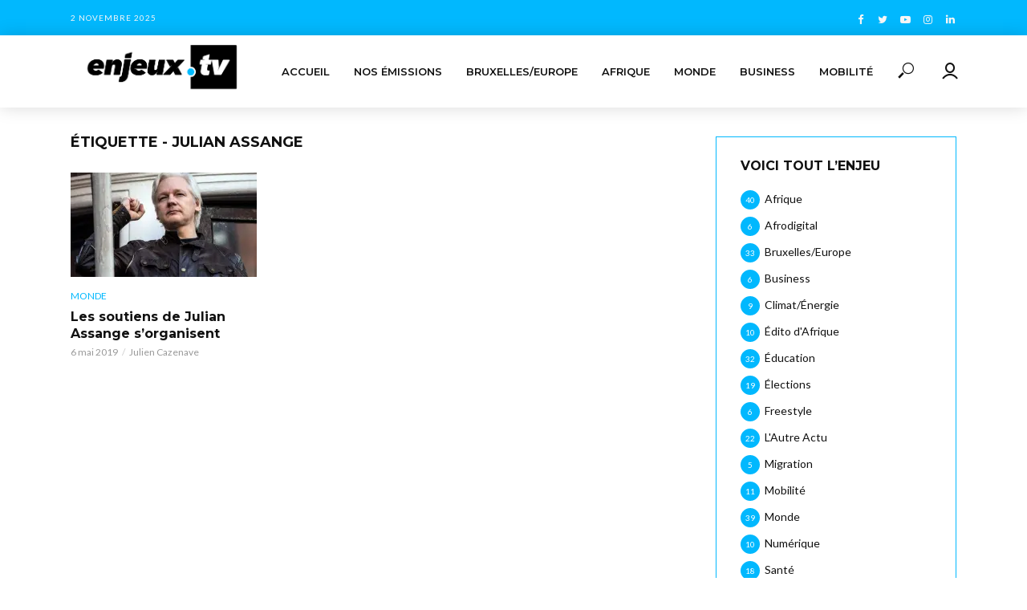

--- FILE ---
content_type: text/html; charset=UTF-8
request_url: https://www.enjeux.tv/tag/julian-assange/
body_size: 29253
content:
<!DOCTYPE html>
<html lang="fr-FR">
<head>
<meta charset="UTF-8">
<meta name="viewport" content="width=device-width,initial-scale=1.0">
<link rel="pingback" href="https://www.enjeux.tv/xmlrpc.php">
<meta name='robots' content='index, follow, max-image-preview:large, max-snippet:-1, max-video-preview:-1' />
	<style>img:is([sizes="auto" i], [sizes^="auto," i]) { contain-intrinsic-size: 3000px 1500px }</style>
	
	<!-- This site is optimized with the Yoast SEO plugin v20.2.1 - https://yoast.com/wordpress/plugins/seo/ -->
	<title>Julian Assange Archives - Enjeux Télévision</title>
	<link rel="canonical" href="https://www.enjeux.tv/tag/julian-assange/" />
	<meta property="og:locale" content="fr_FR" />
	<meta property="og:type" content="article" />
	<meta property="og:title" content="Julian Assange Archives - Enjeux Télévision" />
	<meta property="og:url" content="https://www.enjeux.tv/tag/julian-assange/" />
	<meta property="og:site_name" content="Enjeux Télévision" />
	<meta name="twitter:card" content="summary_large_image" />
	<script type="application/ld+json" class="yoast-schema-graph">{"@context":"https://schema.org","@graph":[{"@type":"CollectionPage","@id":"https://www.enjeux.tv/tag/julian-assange/","url":"https://www.enjeux.tv/tag/julian-assange/","name":"Julian Assange Archives - Enjeux Télévision","isPartOf":{"@id":"https://www.enjeux.tv/#website"},"primaryImageOfPage":{"@id":"https://www.enjeux.tv/tag/julian-assange/#primaryimage"},"image":{"@id":"https://www.enjeux.tv/tag/julian-assange/#primaryimage"},"thumbnailUrl":"https://i0.wp.com/www.enjeux.tv/wp-content/uploads/2019/05/julian-assange-case-pay-attention.jpg?fit=890%2C593&ssl=1","breadcrumb":{"@id":"https://www.enjeux.tv/tag/julian-assange/#breadcrumb"},"inLanguage":"fr-FR"},{"@type":"ImageObject","inLanguage":"fr-FR","@id":"https://www.enjeux.tv/tag/julian-assange/#primaryimage","url":"https://i0.wp.com/www.enjeux.tv/wp-content/uploads/2019/05/julian-assange-case-pay-attention.jpg?fit=890%2C593&ssl=1","contentUrl":"https://i0.wp.com/www.enjeux.tv/wp-content/uploads/2019/05/julian-assange-case-pay-attention.jpg?fit=890%2C593&ssl=1","width":890,"height":593},{"@type":"BreadcrumbList","@id":"https://www.enjeux.tv/tag/julian-assange/#breadcrumb","itemListElement":[{"@type":"ListItem","position":1,"name":"Accueil","item":"https://www.enjeux.tv/"},{"@type":"ListItem","position":2,"name":"Julian Assange"}]},{"@type":"WebSite","@id":"https://www.enjeux.tv/#website","url":"https://www.enjeux.tv/","name":"Enjeux Télévision","description":"L&#039;autre télévision","potentialAction":[{"@type":"SearchAction","target":{"@type":"EntryPoint","urlTemplate":"https://www.enjeux.tv/?s={search_term_string}"},"query-input":"required name=search_term_string"}],"inLanguage":"fr-FR"}]}</script>
	<!-- / Yoast SEO plugin. -->


<link rel='dns-prefetch' href='//maxcdn.bootstrapcdn.com' />
<link rel='dns-prefetch' href='//fonts.googleapis.com' />
<link rel='dns-prefetch' href='//i0.wp.com' />
<link rel='dns-prefetch' href='//c0.wp.com' />
<link rel="alternate" type="application/rss+xml" title="Enjeux Télévision &raquo; Flux" href="https://www.enjeux.tv/feed/" />
<link rel="alternate" type="application/rss+xml" title="Enjeux Télévision &raquo; Flux de l’étiquette Julian Assange" href="https://www.enjeux.tv/tag/julian-assange/feed/" />
		<!-- This site uses the Google Analytics by ExactMetrics plugin v8.7.4 - Using Analytics tracking - https://www.exactmetrics.com/ -->
		<!-- Note: ExactMetrics is not currently configured on this site. The site owner needs to authenticate with Google Analytics in the ExactMetrics settings panel. -->
					<!-- No tracking code set -->
				<!-- / Google Analytics by ExactMetrics -->
		<script type="text/javascript">
/* <![CDATA[ */
window._wpemojiSettings = {"baseUrl":"https:\/\/s.w.org\/images\/core\/emoji\/16.0.1\/72x72\/","ext":".png","svgUrl":"https:\/\/s.w.org\/images\/core\/emoji\/16.0.1\/svg\/","svgExt":".svg","source":{"concatemoji":"https:\/\/www.enjeux.tv\/wp-includes\/js\/wp-emoji-release.min.js?ver=6.8.3"}};
/*! This file is auto-generated */
!function(s,n){var o,i,e;function c(e){try{var t={supportTests:e,timestamp:(new Date).valueOf()};sessionStorage.setItem(o,JSON.stringify(t))}catch(e){}}function p(e,t,n){e.clearRect(0,0,e.canvas.width,e.canvas.height),e.fillText(t,0,0);var t=new Uint32Array(e.getImageData(0,0,e.canvas.width,e.canvas.height).data),a=(e.clearRect(0,0,e.canvas.width,e.canvas.height),e.fillText(n,0,0),new Uint32Array(e.getImageData(0,0,e.canvas.width,e.canvas.height).data));return t.every(function(e,t){return e===a[t]})}function u(e,t){e.clearRect(0,0,e.canvas.width,e.canvas.height),e.fillText(t,0,0);for(var n=e.getImageData(16,16,1,1),a=0;a<n.data.length;a++)if(0!==n.data[a])return!1;return!0}function f(e,t,n,a){switch(t){case"flag":return n(e,"\ud83c\udff3\ufe0f\u200d\u26a7\ufe0f","\ud83c\udff3\ufe0f\u200b\u26a7\ufe0f")?!1:!n(e,"\ud83c\udde8\ud83c\uddf6","\ud83c\udde8\u200b\ud83c\uddf6")&&!n(e,"\ud83c\udff4\udb40\udc67\udb40\udc62\udb40\udc65\udb40\udc6e\udb40\udc67\udb40\udc7f","\ud83c\udff4\u200b\udb40\udc67\u200b\udb40\udc62\u200b\udb40\udc65\u200b\udb40\udc6e\u200b\udb40\udc67\u200b\udb40\udc7f");case"emoji":return!a(e,"\ud83e\udedf")}return!1}function g(e,t,n,a){var r="undefined"!=typeof WorkerGlobalScope&&self instanceof WorkerGlobalScope?new OffscreenCanvas(300,150):s.createElement("canvas"),o=r.getContext("2d",{willReadFrequently:!0}),i=(o.textBaseline="top",o.font="600 32px Arial",{});return e.forEach(function(e){i[e]=t(o,e,n,a)}),i}function t(e){var t=s.createElement("script");t.src=e,t.defer=!0,s.head.appendChild(t)}"undefined"!=typeof Promise&&(o="wpEmojiSettingsSupports",i=["flag","emoji"],n.supports={everything:!0,everythingExceptFlag:!0},e=new Promise(function(e){s.addEventListener("DOMContentLoaded",e,{once:!0})}),new Promise(function(t){var n=function(){try{var e=JSON.parse(sessionStorage.getItem(o));if("object"==typeof e&&"number"==typeof e.timestamp&&(new Date).valueOf()<e.timestamp+604800&&"object"==typeof e.supportTests)return e.supportTests}catch(e){}return null}();if(!n){if("undefined"!=typeof Worker&&"undefined"!=typeof OffscreenCanvas&&"undefined"!=typeof URL&&URL.createObjectURL&&"undefined"!=typeof Blob)try{var e="postMessage("+g.toString()+"("+[JSON.stringify(i),f.toString(),p.toString(),u.toString()].join(",")+"));",a=new Blob([e],{type:"text/javascript"}),r=new Worker(URL.createObjectURL(a),{name:"wpTestEmojiSupports"});return void(r.onmessage=function(e){c(n=e.data),r.terminate(),t(n)})}catch(e){}c(n=g(i,f,p,u))}t(n)}).then(function(e){for(var t in e)n.supports[t]=e[t],n.supports.everything=n.supports.everything&&n.supports[t],"flag"!==t&&(n.supports.everythingExceptFlag=n.supports.everythingExceptFlag&&n.supports[t]);n.supports.everythingExceptFlag=n.supports.everythingExceptFlag&&!n.supports.flag,n.DOMReady=!1,n.readyCallback=function(){n.DOMReady=!0}}).then(function(){return e}).then(function(){var e;n.supports.everything||(n.readyCallback(),(e=n.source||{}).concatemoji?t(e.concatemoji):e.wpemoji&&e.twemoji&&(t(e.twemoji),t(e.wpemoji)))}))}((window,document),window._wpemojiSettings);
/* ]]> */
</script>
<style id='wp-emoji-styles-inline-css' type='text/css'>

	img.wp-smiley, img.emoji {
		display: inline !important;
		border: none !important;
		box-shadow: none !important;
		height: 1em !important;
		width: 1em !important;
		margin: 0 0.07em !important;
		vertical-align: -0.1em !important;
		background: none !important;
		padding: 0 !important;
	}
</style>
<link rel='stylesheet' id='wp-block-library-css' href='https://c0.wp.com/c/6.8.3/wp-includes/css/dist/block-library/style.min.css' type='text/css' media='all' />
<style id='wp-block-library-inline-css' type='text/css'>
.has-text-align-justify{text-align:justify;}
</style>
<style id='classic-theme-styles-inline-css' type='text/css'>
/*! This file is auto-generated */
.wp-block-button__link{color:#fff;background-color:#32373c;border-radius:9999px;box-shadow:none;text-decoration:none;padding:calc(.667em + 2px) calc(1.333em + 2px);font-size:1.125em}.wp-block-file__button{background:#32373c;color:#fff;text-decoration:none}
</style>
<link rel='stylesheet' id='wpzoom-social-icons-block-style-css' href='https://www.enjeux.tv/wp-content/plugins/social-icons-widget-by-wpzoom/block/dist/style-wpzoom-social-icons.css?ver=4.5.1' type='text/css' media='all' />
<link rel='stylesheet' id='mediaelement-css' href='https://c0.wp.com/c/6.8.3/wp-includes/js/mediaelement/mediaelementplayer-legacy.min.css' type='text/css' media='all' />
<link rel='stylesheet' id='wp-mediaelement-css' href='https://c0.wp.com/c/6.8.3/wp-includes/js/mediaelement/wp-mediaelement.min.css' type='text/css' media='all' />
<style id='global-styles-inline-css' type='text/css'>
:root{--wp--preset--aspect-ratio--square: 1;--wp--preset--aspect-ratio--4-3: 4/3;--wp--preset--aspect-ratio--3-4: 3/4;--wp--preset--aspect-ratio--3-2: 3/2;--wp--preset--aspect-ratio--2-3: 2/3;--wp--preset--aspect-ratio--16-9: 16/9;--wp--preset--aspect-ratio--9-16: 9/16;--wp--preset--color--black: #000000;--wp--preset--color--cyan-bluish-gray: #abb8c3;--wp--preset--color--white: #ffffff;--wp--preset--color--pale-pink: #f78da7;--wp--preset--color--vivid-red: #cf2e2e;--wp--preset--color--luminous-vivid-orange: #ff6900;--wp--preset--color--luminous-vivid-amber: #fcb900;--wp--preset--color--light-green-cyan: #7bdcb5;--wp--preset--color--vivid-green-cyan: #00d084;--wp--preset--color--pale-cyan-blue: #8ed1fc;--wp--preset--color--vivid-cyan-blue: #0693e3;--wp--preset--color--vivid-purple: #9b51e0;--wp--preset--gradient--vivid-cyan-blue-to-vivid-purple: linear-gradient(135deg,rgba(6,147,227,1) 0%,rgb(155,81,224) 100%);--wp--preset--gradient--light-green-cyan-to-vivid-green-cyan: linear-gradient(135deg,rgb(122,220,180) 0%,rgb(0,208,130) 100%);--wp--preset--gradient--luminous-vivid-amber-to-luminous-vivid-orange: linear-gradient(135deg,rgba(252,185,0,1) 0%,rgba(255,105,0,1) 100%);--wp--preset--gradient--luminous-vivid-orange-to-vivid-red: linear-gradient(135deg,rgba(255,105,0,1) 0%,rgb(207,46,46) 100%);--wp--preset--gradient--very-light-gray-to-cyan-bluish-gray: linear-gradient(135deg,rgb(238,238,238) 0%,rgb(169,184,195) 100%);--wp--preset--gradient--cool-to-warm-spectrum: linear-gradient(135deg,rgb(74,234,220) 0%,rgb(151,120,209) 20%,rgb(207,42,186) 40%,rgb(238,44,130) 60%,rgb(251,105,98) 80%,rgb(254,248,76) 100%);--wp--preset--gradient--blush-light-purple: linear-gradient(135deg,rgb(255,206,236) 0%,rgb(152,150,240) 100%);--wp--preset--gradient--blush-bordeaux: linear-gradient(135deg,rgb(254,205,165) 0%,rgb(254,45,45) 50%,rgb(107,0,62) 100%);--wp--preset--gradient--luminous-dusk: linear-gradient(135deg,rgb(255,203,112) 0%,rgb(199,81,192) 50%,rgb(65,88,208) 100%);--wp--preset--gradient--pale-ocean: linear-gradient(135deg,rgb(255,245,203) 0%,rgb(182,227,212) 50%,rgb(51,167,181) 100%);--wp--preset--gradient--electric-grass: linear-gradient(135deg,rgb(202,248,128) 0%,rgb(113,206,126) 100%);--wp--preset--gradient--midnight: linear-gradient(135deg,rgb(2,3,129) 0%,rgb(40,116,252) 100%);--wp--preset--font-size--small: 13px;--wp--preset--font-size--medium: 20px;--wp--preset--font-size--large: 36px;--wp--preset--font-size--x-large: 42px;--wp--preset--spacing--20: 0.44rem;--wp--preset--spacing--30: 0.67rem;--wp--preset--spacing--40: 1rem;--wp--preset--spacing--50: 1.5rem;--wp--preset--spacing--60: 2.25rem;--wp--preset--spacing--70: 3.38rem;--wp--preset--spacing--80: 5.06rem;--wp--preset--shadow--natural: 6px 6px 9px rgba(0, 0, 0, 0.2);--wp--preset--shadow--deep: 12px 12px 50px rgba(0, 0, 0, 0.4);--wp--preset--shadow--sharp: 6px 6px 0px rgba(0, 0, 0, 0.2);--wp--preset--shadow--outlined: 6px 6px 0px -3px rgba(255, 255, 255, 1), 6px 6px rgba(0, 0, 0, 1);--wp--preset--shadow--crisp: 6px 6px 0px rgba(0, 0, 0, 1);}:where(.is-layout-flex){gap: 0.5em;}:where(.is-layout-grid){gap: 0.5em;}body .is-layout-flex{display: flex;}.is-layout-flex{flex-wrap: wrap;align-items: center;}.is-layout-flex > :is(*, div){margin: 0;}body .is-layout-grid{display: grid;}.is-layout-grid > :is(*, div){margin: 0;}:where(.wp-block-columns.is-layout-flex){gap: 2em;}:where(.wp-block-columns.is-layout-grid){gap: 2em;}:where(.wp-block-post-template.is-layout-flex){gap: 1.25em;}:where(.wp-block-post-template.is-layout-grid){gap: 1.25em;}.has-black-color{color: var(--wp--preset--color--black) !important;}.has-cyan-bluish-gray-color{color: var(--wp--preset--color--cyan-bluish-gray) !important;}.has-white-color{color: var(--wp--preset--color--white) !important;}.has-pale-pink-color{color: var(--wp--preset--color--pale-pink) !important;}.has-vivid-red-color{color: var(--wp--preset--color--vivid-red) !important;}.has-luminous-vivid-orange-color{color: var(--wp--preset--color--luminous-vivid-orange) !important;}.has-luminous-vivid-amber-color{color: var(--wp--preset--color--luminous-vivid-amber) !important;}.has-light-green-cyan-color{color: var(--wp--preset--color--light-green-cyan) !important;}.has-vivid-green-cyan-color{color: var(--wp--preset--color--vivid-green-cyan) !important;}.has-pale-cyan-blue-color{color: var(--wp--preset--color--pale-cyan-blue) !important;}.has-vivid-cyan-blue-color{color: var(--wp--preset--color--vivid-cyan-blue) !important;}.has-vivid-purple-color{color: var(--wp--preset--color--vivid-purple) !important;}.has-black-background-color{background-color: var(--wp--preset--color--black) !important;}.has-cyan-bluish-gray-background-color{background-color: var(--wp--preset--color--cyan-bluish-gray) !important;}.has-white-background-color{background-color: var(--wp--preset--color--white) !important;}.has-pale-pink-background-color{background-color: var(--wp--preset--color--pale-pink) !important;}.has-vivid-red-background-color{background-color: var(--wp--preset--color--vivid-red) !important;}.has-luminous-vivid-orange-background-color{background-color: var(--wp--preset--color--luminous-vivid-orange) !important;}.has-luminous-vivid-amber-background-color{background-color: var(--wp--preset--color--luminous-vivid-amber) !important;}.has-light-green-cyan-background-color{background-color: var(--wp--preset--color--light-green-cyan) !important;}.has-vivid-green-cyan-background-color{background-color: var(--wp--preset--color--vivid-green-cyan) !important;}.has-pale-cyan-blue-background-color{background-color: var(--wp--preset--color--pale-cyan-blue) !important;}.has-vivid-cyan-blue-background-color{background-color: var(--wp--preset--color--vivid-cyan-blue) !important;}.has-vivid-purple-background-color{background-color: var(--wp--preset--color--vivid-purple) !important;}.has-black-border-color{border-color: var(--wp--preset--color--black) !important;}.has-cyan-bluish-gray-border-color{border-color: var(--wp--preset--color--cyan-bluish-gray) !important;}.has-white-border-color{border-color: var(--wp--preset--color--white) !important;}.has-pale-pink-border-color{border-color: var(--wp--preset--color--pale-pink) !important;}.has-vivid-red-border-color{border-color: var(--wp--preset--color--vivid-red) !important;}.has-luminous-vivid-orange-border-color{border-color: var(--wp--preset--color--luminous-vivid-orange) !important;}.has-luminous-vivid-amber-border-color{border-color: var(--wp--preset--color--luminous-vivid-amber) !important;}.has-light-green-cyan-border-color{border-color: var(--wp--preset--color--light-green-cyan) !important;}.has-vivid-green-cyan-border-color{border-color: var(--wp--preset--color--vivid-green-cyan) !important;}.has-pale-cyan-blue-border-color{border-color: var(--wp--preset--color--pale-cyan-blue) !important;}.has-vivid-cyan-blue-border-color{border-color: var(--wp--preset--color--vivid-cyan-blue) !important;}.has-vivid-purple-border-color{border-color: var(--wp--preset--color--vivid-purple) !important;}.has-vivid-cyan-blue-to-vivid-purple-gradient-background{background: var(--wp--preset--gradient--vivid-cyan-blue-to-vivid-purple) !important;}.has-light-green-cyan-to-vivid-green-cyan-gradient-background{background: var(--wp--preset--gradient--light-green-cyan-to-vivid-green-cyan) !important;}.has-luminous-vivid-amber-to-luminous-vivid-orange-gradient-background{background: var(--wp--preset--gradient--luminous-vivid-amber-to-luminous-vivid-orange) !important;}.has-luminous-vivid-orange-to-vivid-red-gradient-background{background: var(--wp--preset--gradient--luminous-vivid-orange-to-vivid-red) !important;}.has-very-light-gray-to-cyan-bluish-gray-gradient-background{background: var(--wp--preset--gradient--very-light-gray-to-cyan-bluish-gray) !important;}.has-cool-to-warm-spectrum-gradient-background{background: var(--wp--preset--gradient--cool-to-warm-spectrum) !important;}.has-blush-light-purple-gradient-background{background: var(--wp--preset--gradient--blush-light-purple) !important;}.has-blush-bordeaux-gradient-background{background: var(--wp--preset--gradient--blush-bordeaux) !important;}.has-luminous-dusk-gradient-background{background: var(--wp--preset--gradient--luminous-dusk) !important;}.has-pale-ocean-gradient-background{background: var(--wp--preset--gradient--pale-ocean) !important;}.has-electric-grass-gradient-background{background: var(--wp--preset--gradient--electric-grass) !important;}.has-midnight-gradient-background{background: var(--wp--preset--gradient--midnight) !important;}.has-small-font-size{font-size: var(--wp--preset--font-size--small) !important;}.has-medium-font-size{font-size: var(--wp--preset--font-size--medium) !important;}.has-large-font-size{font-size: var(--wp--preset--font-size--large) !important;}.has-x-large-font-size{font-size: var(--wp--preset--font-size--x-large) !important;}
:where(.wp-block-post-template.is-layout-flex){gap: 1.25em;}:where(.wp-block-post-template.is-layout-grid){gap: 1.25em;}
:where(.wp-block-columns.is-layout-flex){gap: 2em;}:where(.wp-block-columns.is-layout-grid){gap: 2em;}
:root :where(.wp-block-pullquote){font-size: 1.5em;line-height: 1.6;}
</style>
<link rel='stylesheet' id='contact-form-7-css' href='https://www.enjeux.tv/wp-content/plugins/contact-form-7/includes/css/styles.css?ver=5.7.4' type='text/css' media='all' />
<link rel='stylesheet' id='cff-css' href='https://www.enjeux.tv/wp-content/plugins/custom-facebook-feed/assets/css/cff-style.min.css?ver=4.3.2' type='text/css' media='all' />
<link rel='stylesheet' id='sb-font-awesome-css' href='https://maxcdn.bootstrapcdn.com/font-awesome/4.7.0/css/font-awesome.min.css?ver=6.8.3' type='text/css' media='all' />
<link rel='stylesheet' id='vlog-fonts-css' href='https://fonts.googleapis.com/css?family=Lato%3A400%7CMontserrat%3A400%2C700%2C600&#038;subset=latin%2Clatin-ext&#038;ver=1.9' type='text/css' media='all' />
<link rel='stylesheet' id='vlog-main-css' href='https://www.enjeux.tv/wp-content/themes/vlog/assets/css/min.css?ver=1.9' type='text/css' media='all' />
<style id='vlog-main-inline-css' type='text/css'>
body,#cancel-comment-reply-link,.vlog-wl-action .vlog-button,.vlog-actions-menu .vlog-action-login a {color: #111111;font-family: 'Lato';font-weight: 400;}.vlog-body-box{background-color:#ffffff;}h1, h2, h3, h4, h5, h6,.h1, .h2, .h3, .h4, .h5, .h6,blockquote,.vlog-comments .url,.comment-author b,.vlog-site-header .site-title a,.entry-content thead td,#bbpress-forums .bbp-forum-title, #bbpress-forums .bbp-topic-permalink {font-family: 'Montserrat';font-weight: 700;}.vlog-site-header a,.dl-menuwrapper li a{font-family: 'Montserrat';font-weight: 600;}body{font-size: 1.6rem;}.entry-headline.h4{font-size: 1.8rem;}.vlog-site-header .vlog-main-nav li a{font-size: 1.3rem;}.vlog-sidebar, .vlog-site-footer p, .vlog-lay-b .entry-content p, .vlog-lay-c .entry-content p, .vlog-lay-d .entry-content p, .vlog-lay-e .entry-content p{font-size: 1.4rem;}.widget .widget-title{font-size: 1.6rem;}.vlog-mod-head .vlog-mod-title h4{font-size: 1.8rem;}h1, .h1 {font-size: 2.8rem;}h2, .h2 {font-size: 2.4rem;}h3, .h3 {font-size: 2rem;}h4, .h4, .vlog-no-sid .vlog-lay-d .h5, .vlog-no-sid .vlog-lay-e .h5, .vlog-no-sid .vlog-lay-f .h5 {font-size: 1.8rem;}h5, .h5, .vlog-no-sid .vlog-lay-g .h6 {font-size: 1.6rem;}h6, .h6 {font-size: 1.4rem;}.h7{font-size: 1.3rem;}.entry-headline h4{font-size: rem;}.meta-item{font-size: 1.2rem;}.vlog-top-bar,.vlog-top-bar .sub-menu{background-color: #01b8fe;}.vlog-top-bar ul li a,.vlog-site-date{color: #f6f6f6;}.vlog-top-bar ul li:hover > a{color: #ffffff;}.vlog-header-middle{height: 90px;}.vlog-header-middle .site-title img{max-height: 90px;}.vlog-site-header,.vlog-header-shadow .vlog-header-wrapper,.vlog-site-header .vlog-main-nav .sub-menu,.vlog-actions-button .sub-menu,.vlog-site-header .vlog-main-nav > li:hover > a,.vlog-actions-button:hover > span,.vlog-action-search.active.vlog-actions-button > span,.vlog-actions-search input[type=text]:focus,.vlog-responsive-header,.dl-menuwrapper .dl-menu{background-color: #ffffff;}.vlog-site-header,.vlog-site-header .entry-title a,.vlog-site-header a,.dl-menuwrapper li a,.vlog-site-header .vlog-search-form input[type=text],.vlog-responsive-header,.vlog-responsive-header a.vlog-responsive-header .entry-title a,.dl-menuwrapper button,.vlog-remove-wl{color: #111111;}.vlog-main-nav .sub-menu li:hover > a,.vlog-main-nav > .current_page_item > a,.vlog-main-nav .current-menu-item > a,.vlog-main-nav li:not(.menu-item-has-children):hover > a,.vlog-actions-button.vlog-action-search:hover span,.vlog-actions-button.vlog-cart-icon:hover a,.dl-menuwrapper li a:focus,.dl-menuwrapper li a:hover,.dl-menuwrapper button:hover,.vlog-main-nav .vlog-mega-menu .entry-title a:hover,.vlog-menu-posts .entry-title a:hover,.vlog-menu-posts .vlog-remove-wl:hover{color: #01b8fe;}.vlog-site-header .vlog-search-form input[type=text]::-webkit-input-placeholder { color: #111111;}.vlog-site-header .vlog-search-form input[type=text]::-moz-placeholder {color: #111111;}.vlog-site-header .vlog-search-form input[type=text]:-ms-input-placeholder {color: #111111;}.vlog-watch-later-count{background-color: #01b8fe;}.pulse{-webkit-box-shadow: 0 0 0 0 #f0f0f0, 0 0 0 0 rgba(1,184,254,0.7);box-shadow: 0 0 0 0 #f0f0f0, 0 0 0 0 rgba(1,184,254,0.7);}.vlog-header-bottom{background: #f6f6f6;}.vlog-header-bottom,.vlog-header-bottom .entry-title a,.vlog-header-bottom a,.vlog-header-bottom .vlog-search-form input[type=text]{color: #111111;}.vlog-header-bottom .vlog-main-nav .sub-menu li:hover > a, .vlog-header-bottom .vlog-main-nav > .current_page_item > a, .vlog-header-bottom .vlog-main-nav .current-menu-item > a, .vlog-header-bottom .vlog-main-nav li:not(.menu-item-has-children):hover > a, .vlog-header-bottom .vlog-actions-button.vlog-action-search:hover span,.vlog-header-bottom .entry-title a:hover,.vlog-header-bottom .vlog-remove-wl:hover,.vlog-header-bottom .vlog-mega-menu .entry-title a:hover{color: #01b8fe;}.vlog-header-bottom .vlog-search-form input[type=text]::-webkit-input-placeholder { color: #111111;}.vlog-header-bottom .vlog-search-form input[type=text]::-moz-placeholder {color: #111111;}.vlog-header-bottom .vlog-search-form input[type=text]:-ms-input-placeholder {color: #111111;}.vlog-header-bottom .vlog-watch-later-count{background-color: #01b8fe;}.vlog-header-bottom .pulse{-webkit-box-shadow: 0 0 0 0 #f0f0f0, 0 0 0 0 rgba(1,184,254,0.7);box-shadow: 0 0 0 0 #f0f0f0, 0 0 0 0 rgba(1,184,254,0.7);}.vlog-sticky-header.vlog-site-header,.vlog-sticky-header.vlog-site-header .vlog-main-nav .sub-menu,.vlog-sticky-header .vlog-actions-button .sub-menu,.vlog-sticky-header.vlog-site-header .vlog-main-nav > li:hover > a,.vlog-sticky-header .vlog-actions-button:hover > span,.vlog-sticky-header .vlog-action-search.active.vlog-actions-button > span,.vlog-sticky-header .vlog-actions-search input[type=text]:focus{background-color: #ffffff;}.vlog-sticky-header,.vlog-sticky-header .entry-title a,.vlog-sticky-header a,.vlog-sticky-header .vlog-search-form input[type=text],.vlog-sticky-header.vlog-site-header a{color: #111111;}.vlog-sticky-header .vlog-main-nav .sub-menu li:hover > a,.vlog-sticky-header .vlog-main-nav > .current_page_item > a,.vlog-sticky-header .vlog-main-nav li:not(.menu-item-has-children):hover > a,.vlog-sticky-header .vlog-actions-button.vlog-action-search:hover span,.vlog-sticky-header.vlog-header-bottom .vlog-main-nav .current-menu-item > a,.vlog-sticky-header.vlog-header-bottom .entry-title a:hover,.vlog-sticky-header.vlog-header-bottom.vlog-remove-wl:hover,.vlog-sticky-header .vlog-main-nav .vlog-mega-menu .entry-title a:hover,.vlog-sticky-header .vlog-menu-posts .entry-title a:hover,.vlog-sticky-header .vlog-menu-posts .vlog-remove-wl:hover {color: #01b8fe;}.vlog-header-bottom .vlog-search-form input[type=text]::-webkit-input-placeholder { color: #111111;}.vlog-header-bottom .vlog-search-form input[type=text]::-moz-placeholder {color: #111111;}.vlog-header-bottom .vlog-search-form input[type=text]:-ms-input-placeholder {color: #111111;}.vlog-sticky-header .vlog-watch-later-count{background-color: #01b8fe;}.vlog-sticky-header .pulse{-webkit-box-shadow: 0 0 0 0 #f0f0f0, 0 0 0 0 rgba(1,184,254,0.7);box-shadow: 0 0 0 0 #f0f0f0, 0 0 0 0 rgba(1,184,254,0.7);}a{color: #01b8fe; }.meta-item,.meta-icon,.meta-comments a,.vlog-prev-next-nav .vlog-pn-ico,.comment-metadata a,.widget_calendar table caption,.widget_archive li,.widget_recent_comments li,.rss-date,.widget_rss cite,.widget_tag_cloud a:after,.widget_recent_entries li .post-date,.meta-tags a:after,.bbp-forums .bbp-forum-freshness a,#vlog-video-sticky-close{color: #999999; }.vlog-pagination .dots:hover, .vlog-pagination a, .vlog-post .entry-category a:hover,a.meta-icon:hover,.meta-comments:hover,.meta-comments:hover a,.vlog-prev-next-nav a,.widget_tag_cloud a,.widget_calendar table tfoot tr td a,.vlog-button-search,.meta-tags a,.vlog-all-link:hover,.vlog-sl-item:hover,.entry-content-single .meta-tags a:hover,#bbpress-forums .bbp-forum-title, #bbpress-forums .bbp-topic-permalink{color: #111111; }.vlog-count,.vlog-button,.vlog-pagination .vlog-button,.vlog-pagination .vlog-button:hover,.vlog-listen-later-count,.vlog-cart-icon a .vlog-cart-count,a.page-numbers:hover,.widget_calendar table tbody td a,.vlog-load-more a,.vlog-next a,.vlog-prev a,.vlog-pagination .next,.vlog-pagination .prev,.mks_author_link,.mks_read_more a,.vlog-wl-action .vlog-button,body .mejs-controls .mejs-time-rail .mejs-time-current,.vlog-link-pages a{background-color: #01b8fe;}.vlog-pagination .uil-ripple-css div:nth-of-type(1),.vlog-pagination .uil-ripple-css div:nth-of-type(2),blockquote{border-color: #01b8fe;}.entry-content-single a,#bbpress-forums .bbp-forum-title:hover, #bbpress-forums .bbp-topic-permalink:hover{color: #01b8fe;}.entry-content-single a:hover{color: #111111;}.vlog-site-content,.vlog-content .entry-content-single a.vlog-popup-img { background: #ffffff;}.vlog-content .entry-content-single a.vlog-popup-img{color: #ffffff;}h1,h2,h3,h4,h5,h6,.h1, .h2, .h3, .h4, .h5, .h6,.entry-title a,.vlog-comments .url,.rsswidget:hover,.vlog-format-inplay .entry-category a:hover,.vlog-format-inplay .meta-comments a:hover,.vlog-format-inplay .action-item,.vlog-format-inplay .entry-title a,.vlog-format-inplay .entry-title a:hover { color: #111111;}.widget ul li a{color: #111111;}.widget ul li a:hover,.entry-title a:hover,.widget .vlog-search-form .vlog-button-search:hover,.bypostauthor .comment-body .fn:before,.vlog-comments .url:hover,#cancel-comment-reply-link,.widget_tag_cloud a:hover,.meta-tags a:hover,.vlog-remove-wl:hover{color: #01b8fe;}.entry-content p{color: #111111;}.widget_calendar #today:after{background: rgba(17,17,17,0.1)}.vlog-button,.vlog-button a,.vlog-pagination .vlog-button,.vlog-pagination .next,.vlog-pagination .prev,a.page-numbers:hover,.widget_calendar table tbody td a,.vlog-featured-info-2 .entry-title a,.vlog-load-more a,.vlog-next a,.vlog-prev a,.mks_author_link,.mks_read_more a,.vlog-wl-action .vlog-button,.vlog-link-pages a,.vlog-link-pages a:hover{color: #FFF;}#cancel-comment-reply-link, .comment-reply-link, .vlog-rm,.vlog-mod-actions .vlog-all-link,.vlog-slider-controls .owl-next, .vlog-slider-controls .owl-prev {color: #01b8fe; border-color: rgba(1,184,254,0.7)}.vlog-mod-actions .vlog-all-link:hover,.vlog-slider-controls .owl-next:hover, .vlog-slider-controls .owl-prev:hover {color: #111111; border-color: rgba(17,17,17,0.7)}.comment-reply-link:hover,.vlog-rm:hover,#cancel-comment-reply-link:hover{color: #111111;border-color: #111111;}.vlog-highlight .entry-category,.vlog-highlight .entry-category a,.vlog-highlight .meta-item a,.vlog-highlight .meta-item span,.vlog-highlight .meta-item,.vlog-highlight.widget_tag_cloud a:hover{color: rgba(255,255,255,0.5);}.vlog-highlight {background: #333333;color: #ffffff;border: none;}.vlog-highlight .widget-title{border-bottom-color: rgba(255,255,255,0.1);}.vlog-highlight .entry-title,.vlog-highlight .entry-category a:hover,.vlog-highlight .action-item,.vlog-highlight .meta-item a:hover,.vlog-highlight .widget-title span,.vlog-highlight .entry-title a,.widget.vlog-highlight ul li a,.vlog-highlight.widget_calendar table tfoot tr td a,.vlog-highlight .widget_tag_cloud a{color: #ffffff;}.vlog-highlight .widget_calendar #today:after{ background: rgba(255,255,255,0.1);}.widget.vlog-highlightinput[type=number], .widget.vlog-highlight input[type=text], .widget.vlog-highlight input[type=email], .widget.vlog-highlight input[type=url], .widget.vlog-highlight input[type=tel], .widget.vlog-highlight input[type=date], .widget.vlog-highlight input[type=password], .widget.vlog-highlight select, .widget.vlog-highlight textarea{background: #FFF;color: #111;border-color: rgba(255,255,255,0.1);}.vlog-highlight .vlog-button-search{color:#111;}.vlog-bg-box,.author .vlog-mod-desc,.vlog-bg{background: rgba(17,17,17,0.05);}.vlog-pagination .current{background: rgba(17,17,17,0.1);}.vlog-site-footer{background: #333333;color: #ffffff;}.vlog-site-footer .widget-title,.vlog-site-footer .widget_calendar table tbody td a,.vlog-site-footer .widget_calendar table tfoot tr td a,.vlog-site-footer .widget.mks_author_widget h3,.vlog-site-footer.mks_author_link,.vlog-site-footer .vlog-button:hover,.vlog-site-footer .meta-item a:hover,.vlog-site-footer .entry-category a:hover {color: #ffffff;}.vlog-site-footer a,.vlog-site-footer ul li a,.vlog-site-footer .widget_calendar table tbody td a:hover,.vlog-site-footer .widget_calendar table tfoot tr td a:hover{color: rgba(255,255,255,0.8);}.vlog-site-footer .meta-item a,.vlog-site-footer .meta-item .meta-icon,.vlog-site-footer .widget_recent_entries li .post-date,.vlog-site-footer .meta-item{color: rgba(255,255,255,0.5);}.vlog-site-footer .meta-comments:hover,.vlog-site-footer ul li a:hover,.vlog-site-footer a:hover{color: #ffffff;}.vlog-site-footer .widget .vlog-count,.vlog-site-footer .widget_calendar table tbody td a,.vlog-site-footer a.mks_author_link,.vlog-site-footer a.mks_author_link:hover,.vlog-site-footer .widget_calendar table tbody td a:hover{color: #333333;background: #ffffff;}.vlog-site-footer .widget .vlog-search-form input[type=text],.vlog-site-footer select{ background: #FFF; color: #111; border:#ffffff;}.vlog-site-footer .widget .vlog-search-form .vlog-button-search{color: #111;}.vlog-site-footer .vlog-mod-actions .vlog-all-link, .vlog-site-footer .vlog-slider-controls .owl-next, .vlog-site-footer .vlog-slider-controls .owl-prev{ color: rgba(255,255,255,0.8); border-color:rgba(255,255,255,0.8);}.vlog-site-footer .vlog-mod-actions .vlog-all-link:hover, .vlog-site-footer .vlog-slider-controls .owl-next:hover, .vlog-site-footer .vlog-slider-controls .owl-prev:hover{ color: rgba(255,255,255,1); border-color:rgba(255,255,255,1);}.entry-content-single ul > li:before,.vlog-comments .comment-content ul > li:before{color: #01b8fe;}input[type=number], input[type=text], input[type=email], input[type=url], input[type=tel], input[type=date], input[type=password], select, textarea,.widget,.vlog-comments,.comment-list,.comment .comment-respond,.widget .vlog-search-form input[type=text],.vlog-content .vlog-prev-next-nav,.vlog-wl-action,.vlog-mod-desc .vlog-search-form,.entry-content table,.entry-content td, .entry-content th,.entry-content-single table,.entry-content-single td, .entry-content-single th,.vlog-comments table,.vlog-comments td, .vlog-comments th{border-color: rgba(17,17,17,0.1);}input[type=number]:focus, input[type=text]:focus, input[type=email]:focus, input[type=url]:focus, input[type=tel]:focus, input[type=date]:focus, input[type=password]:focus, select:focus, textarea:focus{border-color: rgba(17,17,17,0.3);}input[type=number], input[type=text], input[type=email], input[type=url], input[type=tel], input[type=date], input[type=password], select, textarea{background-color: rgba(17,17,17,0.03);}.vlog-button,input[type="submit"],.wpcf7-submit,input[type="button"]{background-color: #01b8fe;}.vlog-comments .comment-content{color: rgba(17,17,17,0.8);}li.bypostauthor > .comment-body,.vlog-rm {border-color: #01b8fe;}.vlog-ripple-circle{stroke: #01b8fe;}.vlog-cover-bg,.vlog-featured-2 .vlog-featured-item,.vlog-featured-3 .vlog-featured-item,.vlog-featured-4 .owl-item,.vlog-featured-5{height: 650px;}.vlog-fa-5-wrapper{height: 578px;}.vlog-fa-5-wrapper .fa-item{height: 253px;}div.bbp-submit-wrapper button, #bbpress-forums #bbp-your-profile fieldset.submit button{color:#FFF;background-color: #01b8fe;}.vlog-breadcrumbs a:hover{color: #111111;}.vlog-breadcrumbs{ border-bottom: 1px solid rgba(17,17,17,0.1);}.vlog-special-tag-label{background-color: rgba(1,184,254,0.5);}.vlog-special-tag-label{background-color: rgba(1,184,254,0.5);}.entry-image:hover .vlog-special-tag-label{background-color: rgba(1,184,254,0.8);}.vlog-format-inplay .entry-category a,.vlog-format-inplay .action-item:hover,.vlog-featured .vlog-format-inplay .meta-icon,.vlog-featured .vlog-format-inplay .meta-item,.vlog-format-inplay .meta-comments a,.vlog-featured-2 .vlog-format-inplay .entry-category a,.vlog-featured-2 .vlog-format-inplay .action-item:hover,.vlog-featured-2 .vlog-format-inplay .meta-icon,.vlog-featured-2 .vlog-format-inplay .meta-item,.vlog-featured-2 .vlog-format-inplay .meta-comments a{color: rgba(17,17,17,0.7);}.site-title{text-transform: uppercase;}.site-description{text-transform: uppercase;}.vlog-site-header{text-transform: uppercase;}.vlog-top-bar{text-transform: uppercase;}.entry-title{text-transform: none;}.entry-category a{text-transform: uppercase;}.vlog-mod-title, comment-author .fn{text-transform: uppercase;}.widget-title{text-transform: uppercase;}
</style>
<link rel='stylesheet' id='vlog_child_load_scripts-css' href='https://www.enjeux.tv/wp-content/themes/vlog-child/style.css?ver=1.9' type='text/css' media='screen' />
<link rel='stylesheet' id='wpzoom-social-icons-socicon-css' href='https://www.enjeux.tv/wp-content/plugins/social-icons-widget-by-wpzoom/assets/css/wpzoom-socicon.css?ver=1753372356' type='text/css' media='all' />
<link rel='stylesheet' id='wpzoom-social-icons-genericons-css' href='https://www.enjeux.tv/wp-content/plugins/social-icons-widget-by-wpzoom/assets/css/genericons.css?ver=1753372356' type='text/css' media='all' />
<link rel='stylesheet' id='wpzoom-social-icons-academicons-css' href='https://www.enjeux.tv/wp-content/plugins/social-icons-widget-by-wpzoom/assets/css/academicons.min.css?ver=1753372356' type='text/css' media='all' />
<link rel='stylesheet' id='wpzoom-social-icons-font-awesome-3-css' href='https://www.enjeux.tv/wp-content/plugins/social-icons-widget-by-wpzoom/assets/css/font-awesome-3.min.css?ver=1753372356' type='text/css' media='all' />
<link rel='stylesheet' id='dashicons-css' href='https://c0.wp.com/c/6.8.3/wp-includes/css/dashicons.min.css' type='text/css' media='all' />
<link rel='stylesheet' id='wpzoom-social-icons-styles-css' href='https://www.enjeux.tv/wp-content/plugins/social-icons-widget-by-wpzoom/assets/css/wpzoom-social-icons-styles.css?ver=1753372356' type='text/css' media='all' />
<link rel='stylesheet' id='um_modal-css' href='https://www.enjeux.tv/wp-content/plugins/ultimate-member/assets/css/um-modal.min.css?ver=2.8.4' type='text/css' media='all' />
<link rel='stylesheet' id='um_ui-css' href='https://www.enjeux.tv/wp-content/plugins/ultimate-member/assets/libs/jquery-ui/jquery-ui.min.css?ver=1.13.2' type='text/css' media='all' />
<link rel='stylesheet' id='um_tipsy-css' href='https://www.enjeux.tv/wp-content/plugins/ultimate-member/assets/libs/tipsy/tipsy.min.css?ver=1.0.0a' type='text/css' media='all' />
<link rel='stylesheet' id='um_raty-css' href='https://www.enjeux.tv/wp-content/plugins/ultimate-member/assets/libs/raty/um-raty.min.css?ver=2.6.0' type='text/css' media='all' />
<link rel='stylesheet' id='um_fonticons_ii-css' href='https://www.enjeux.tv/wp-content/plugins/ultimate-member/assets/libs/legacy/fonticons/fonticons-ii.min.css?ver=2.8.4' type='text/css' media='all' />
<link rel='stylesheet' id='um_fonticons_fa-css' href='https://www.enjeux.tv/wp-content/plugins/ultimate-member/assets/libs/legacy/fonticons/fonticons-fa.min.css?ver=2.8.4' type='text/css' media='all' />
<link rel='stylesheet' id='select2-css' href='https://www.enjeux.tv/wp-content/plugins/ultimate-member/assets/libs/select2/select2.min.css?ver=4.0.13' type='text/css' media='all' />
<link rel='stylesheet' id='um_fileupload-css' href='https://www.enjeux.tv/wp-content/plugins/ultimate-member/assets/css/um-fileupload.min.css?ver=2.8.4' type='text/css' media='all' />
<link rel='stylesheet' id='um_datetime-css' href='https://www.enjeux.tv/wp-content/plugins/ultimate-member/assets/libs/pickadate/default.min.css?ver=3.6.2' type='text/css' media='all' />
<link rel='stylesheet' id='um_datetime_date-css' href='https://www.enjeux.tv/wp-content/plugins/ultimate-member/assets/libs/pickadate/default.date.min.css?ver=3.6.2' type='text/css' media='all' />
<link rel='stylesheet' id='um_datetime_time-css' href='https://www.enjeux.tv/wp-content/plugins/ultimate-member/assets/libs/pickadate/default.time.min.css?ver=3.6.2' type='text/css' media='all' />
<link rel='stylesheet' id='um_common-css' href='https://www.enjeux.tv/wp-content/plugins/ultimate-member/assets/css/common.min.css?ver=2.8.4' type='text/css' media='all' />
<link rel='stylesheet' id='um_responsive-css' href='https://www.enjeux.tv/wp-content/plugins/ultimate-member/assets/css/um-responsive.min.css?ver=2.8.4' type='text/css' media='all' />
<link rel='stylesheet' id='um_styles-css' href='https://www.enjeux.tv/wp-content/plugins/ultimate-member/assets/css/um-styles.min.css?ver=2.8.4' type='text/css' media='all' />
<link rel='stylesheet' id='um_crop-css' href='https://www.enjeux.tv/wp-content/plugins/ultimate-member/assets/libs/cropper/cropper.min.css?ver=1.6.1' type='text/css' media='all' />
<link rel='stylesheet' id='um_profile-css' href='https://www.enjeux.tv/wp-content/plugins/ultimate-member/assets/css/um-profile.min.css?ver=2.8.4' type='text/css' media='all' />
<link rel='stylesheet' id='um_account-css' href='https://www.enjeux.tv/wp-content/plugins/ultimate-member/assets/css/um-account.min.css?ver=2.8.4' type='text/css' media='all' />
<link rel='stylesheet' id='um_misc-css' href='https://www.enjeux.tv/wp-content/plugins/ultimate-member/assets/css/um-misc.min.css?ver=2.8.4' type='text/css' media='all' />
<link rel='stylesheet' id='um_default_css-css' href='https://www.enjeux.tv/wp-content/plugins/ultimate-member/assets/css/um-old-default.min.css?ver=2.8.4' type='text/css' media='all' />
<link rel='preload' as='font'  id='wpzoom-social-icons-font-academicons-woff2-css' href='https://www.enjeux.tv/wp-content/plugins/social-icons-widget-by-wpzoom/assets/font/academicons.woff2?v=1.9.2'  type='font/woff2' crossorigin />
<link rel='preload' as='font'  id='wpzoom-social-icons-font-fontawesome-3-woff2-css' href='https://www.enjeux.tv/wp-content/plugins/social-icons-widget-by-wpzoom/assets/font/fontawesome-webfont.woff2?v=4.7.0'  type='font/woff2' crossorigin />
<link rel='preload' as='font'  id='wpzoom-social-icons-font-genericons-woff-css' href='https://www.enjeux.tv/wp-content/plugins/social-icons-widget-by-wpzoom/assets/font/Genericons.woff'  type='font/woff' crossorigin />
<link rel='preload' as='font'  id='wpzoom-social-icons-font-socicon-woff2-css' href='https://www.enjeux.tv/wp-content/plugins/social-icons-widget-by-wpzoom/assets/font/socicon.woff2?v=4.5.1'  type='font/woff2' crossorigin />
<link rel='stylesheet' id='jetpack_css-css' href='https://c0.wp.com/p/jetpack/11.9.3/css/jetpack.css' type='text/css' media='all' />
<script type="text/javascript" src="https://c0.wp.com/c/6.8.3/wp-includes/js/jquery/jquery.min.js" id="jquery-core-js"></script>
<script type="text/javascript" src="https://c0.wp.com/c/6.8.3/wp-includes/js/jquery/jquery-migrate.min.js" id="jquery-migrate-js"></script>
<script type="text/javascript" src="https://www.enjeux.tv/wp-content/plugins/wp-hide-post/public/js/wp-hide-post-public.js?ver=2.0.10" id="wp-hide-post-js"></script>
<script type="text/javascript" id="js/bundle/frontend-widget.js-js-extra">
/* <![CDATA[ */
var ajaxurl = "https:\/\/www.enjeux.tv\/wp-admin\/admin-ajax.php";
/* ]]> */
</script>
<script type="text/javascript" src="https://www.enjeux.tv/wp-content/plugins/wp-post-email-notification/js/bundle/frontend-widget.js?ver=6.8.3" id="js/bundle/frontend-widget.js-js"></script>
<script type="text/javascript" src="https://www.enjeux.tv/wp-content/plugins/ultimate-member/assets/js/um-gdpr.min.js?ver=2.8.4" id="um-gdpr-js"></script>
<link rel="https://api.w.org/" href="https://www.enjeux.tv/wp-json/" /><link rel="alternate" title="JSON" type="application/json" href="https://www.enjeux.tv/wp-json/wp/v2/tags/411" /><link rel="EditURI" type="application/rsd+xml" title="RSD" href="https://www.enjeux.tv/xmlrpc.php?rsd" />
<meta name="generator" content="WordPress 6.8.3" />
		<style type="text/css">
			.um_request_name {
				display: none !important;
			}
		</style>
	        <style>

        </style>
        <!-- Quantcast Choice. Consent Manager Tag v2.0 (for TCF 2.0) -->
<script type="text/javascript" async=true>
(function() {
  var host = window.location.hostname;
  var element = document.createElement('script');
  var firstScript = document.getElementsByTagName('script')[0];
  var url = 'https://quantcast.mgr.consensu.org'
    .concat('/choice/', '1pJEqGrxwxTjR', '/', host, '/choice.js')
  var uspTries = 0;
  var uspTriesLimit = 3;
  element.async = true;
  element.type = 'text/javascript';
  element.src = url;

  firstScript.parentNode.insertBefore(element, firstScript);

  function makeStub() {
    var TCF_LOCATOR_NAME = '__tcfapiLocator';
    var queue = [];
    var win = window;
    var cmpFrame;

    function addFrame() {
      var doc = win.document;
      var otherCMP = !!(win.frames[TCF_LOCATOR_NAME]);

      if (!otherCMP) {
        if (doc.body) {
          var iframe = doc.createElement('iframe');

          iframe.style.cssText = 'display:none';
          iframe.name = TCF_LOCATOR_NAME;
          doc.body.appendChild(iframe);
        } else {
          setTimeout(addFrame, 5);
        }
      }
      return !otherCMP;
    }

    function tcfAPIHandler() {
      var gdprApplies;
      var args = arguments;

      if (!args.length) {
        return queue;
      } else if (args[0] === 'setGdprApplies') {
        if (
          args.length > 3 &&
          args[2] === 2 &&
          typeof args[3] === 'boolean'
        ) {
          gdprApplies = args[3];
          if (typeof args[2] === 'function') {
            args[2]('set', true);
          }
        }
      } else if (args[0] === 'ping') {
        var retr = {
          gdprApplies: gdprApplies,
          cmpLoaded: false,
          cmpStatus: 'stub'
        };

        if (typeof args[2] === 'function') {
          args[2](retr);
        }
      } else {
        queue.push(args);
      }
    }

    function postMessageEventHandler(event) {
      var msgIsString = typeof event.data === 'string';
      var json = {};

      try {
        if (msgIsString) {
          json = JSON.parse(event.data);
        } else {
          json = event.data;
        }
      } catch (ignore) {}

      var payload = json.__tcfapiCall;

      if (payload) {
        window.__tcfapi(
          payload.command,
          payload.version,
          function(retValue, success) {
            var returnMsg = {
              __tcfapiReturn: {
                returnValue: retValue,
                success: success,
                callId: payload.callId
              }
            };
            if (msgIsString) {
              returnMsg = JSON.stringify(returnMsg);
            }
            if (event && event.source && event.source.postMessage) {
              event.source.postMessage(returnMsg, '*');
            }
          },
          payload.parameter
        );
      }
    }

    while (win) {
      try {
        if (win.frames[TCF_LOCATOR_NAME]) {
          cmpFrame = win;
          break;
        }
      } catch (ignore) {}

      if (win === window.top) {
        break;
      }
      win = win.parent;
    }
    if (!cmpFrame) {
      addFrame();
      win.__tcfapi = tcfAPIHandler;
      win.addEventListener('message', postMessageEventHandler, false);
    }
  };

  makeStub();

  var uspStubFunction = function() {
    var arg = arguments;
    if (typeof window.__uspapi !== uspStubFunction) {
      setTimeout(function() {
        if (typeof window.__uspapi !== 'undefined') {
          window.__uspapi.apply(window.__uspapi, arg);
        }
      }, 500);
    }
  };

  var checkIfUspIsReady = function() {
    uspTries++;
    if (window.__uspapi === uspStubFunction && uspTries < uspTriesLimit) {
      console.warn('USP is not accessible');
    } else {
      clearInterval(uspInterval);
    }
  };

  if (typeof window.__uspapi === 'undefined') {
    window.__uspapi = uspStubFunction;
    var uspInterval = setInterval(checkIfUspIsReady, 6000);
  }
})();
</script>
<!-- End Quantcast Choice. Consent Manager Tag v2.0 (for TCF 2.0) --><link rel="icon" href="https://i0.wp.com/www.enjeux.tv/wp-content/uploads/2018/06/cropped-logo_enjeux-02.jpg?fit=32%2C32&#038;ssl=1" sizes="32x32" />
<link rel="icon" href="https://i0.wp.com/www.enjeux.tv/wp-content/uploads/2018/06/cropped-logo_enjeux-02.jpg?fit=192%2C192&#038;ssl=1" sizes="192x192" />
<link rel="apple-touch-icon" href="https://i0.wp.com/www.enjeux.tv/wp-content/uploads/2018/06/cropped-logo_enjeux-02.jpg?fit=180%2C180&#038;ssl=1" />
<meta name="msapplication-TileImage" content="https://i0.wp.com/www.enjeux.tv/wp-content/uploads/2018/06/cropped-logo_enjeux-02.jpg?fit=270%2C270&#038;ssl=1" />
<style type="text/css">copyright{ text-transform: none !important; } .widget{ border-color: #01b8fe; } .vlog-header-middle .vlog-slot-r .vlog-ad img{ margin-bottom : 0 !important; }</style>		<style type="text/css" id="wp-custom-css">
			/* SIDEBAR */
.page-id-40 .vlog-bg {
	background: #11111126
}

.zoom-social_icons-list-span {
    background-color: #e4405f;
    color: #ffffff !important;
}

#sfp_page_plugin_widget-2, #custom_html-2, #text-9{
    background-color: #fff;

}

#text-9 input[type="submit"], #custom_html-2 input[type="submit"]{
	background-color: #01b8fe !important;
}



.vlog-copyright .container p{
    text-transform: none !important;
}

/*
.home #cff .cff-post-links {
    float: none !important;
}

.home #u_0_0 div div{
    min-width: 180px;
    width: 300px;
    text-align: center;
    margin: auto;
}
*/

.um-header.no-cover .um-meta-text p{
	font-size: 18px;
	line-height: 1.4em;
  color: #555555;
}

.um{
	margin-left: initial !important;
	text-align: left !important;
}

.um-field-block div{
	text-align: left !important;
}

.um input[type="submit"].um-button, .um input[type="submit"].um-button:focus, .um a.um-button, .um a.um-button.um-disabled:hover, .um a.um-button.um-disabled:focus, .um a.um-button.um-disabled:active {
    background: #01b8fe;
}

.um-button {
    -moz-border-radius: 0px !important;
    -webkit-border-radius: 0px !important;
    border-radius: 0px !important;
    border-top: none !important;
    border-bottom: none !important;
}

.um .um-form input[type="text"], .um .um-form input[type="tel"], .um .um-form input[type="number"], .um .um-form input[type="password"], .um .um-form textarea, .um .upload-progress, .select2-container .select2-choice, .select2-drop, .select2-container-multi .select2-choices, .select2-drop-active, .select2-drop.select2-drop-above {
    border: 1px solid rgba(17,17,17,.1) !important;
}

.um .um-button.um-alt {
    background: #eeeeee;
}

.vlog-bg .module-text {
    margin: 0px !important;
}

/* CACHER ACTUALITE */
.vlog-sidebar .children{
	display : none;
}

.page-id-810 .entry-content-single a, .page-id-827 .entry-content-single a, .page-id-817 .entry-content-single a{
	color : black !important;
}

.page-id-810 .entry-content-single a:hover, .page-id-827 .entry-content-single a:hover, .page-id-817 .entry-content-single a:hover{
	color : #01b8fe !important;
}

/* CACHER WIDGET FACEBOOK 2 */

#custom_html-6{
	display : none;
}

/* SUBMIT POST */
.post-564 .entry-content-single ul > li:before, .vlog-comments .comment-content ul > li:before {
    color: #01b8fe;
	display:none;
}

.post-827 .entry-title.vlog-page-title{
	color:#01b8fe;
}

.error404 .vlog-sidebar.vlog-sidebar-right{
	display : none;
}

.error404 .entry-title.vlog-page-title{
	display:none;
}

.error404 .vlog-content {
    width: 100%;
    float: none; 
}

/*
 * */
.vlog-author.row p{
	font-size: 14px;
	font-style: italic;
}

.home .vlog-lay-c.vlog-post.col-lg-6.col-md-6.col-sm-6.col-xs-12.post-1602.post.type-post.status-publish.format-standard.has-post-thumbnail.hentry.category-education-avenir-formation-jeunesse.tag-bruxelles.tag-emploi.tag-enjeux.tag-medias.tag-motion-design{
	display : none;
}

.vlog-popup-wrapper {
	height:100%;
	width:100%;
}


#wt-cli-privacy-save-btn
{
	background-color:#07b7fe;
	
}


/* Custom Facebook Feed */
/*
#cff .cff-post-links {
    float: none !important;
}

#u_0_0 div div{
    min-width: 180px;
    width: 300px;
    text-align: center;
    margin: auto;
}
*/
/* Custom Facebook Feed - End */

/* Custom Facebook Feed */
/*
#cff .cff-post-links {
    float: none !important;
}

#u_0_0 div div{
    min-width: 180px;
    width: 300px;
    text-align: center;
    margin: auto;
}
*/
/* Custom Facebook Feed - End */		</style>
		</head>

<body data-rsssl=1 class="archive tag tag-julian-assange tag-411 wp-theme-vlog wp-child-theme-vlog-child do-etfw chrome">


	
			<div class="vlog-top-bar">
	<div class="container">
		<div class="row">
			<div class="col-lg-12 col-md-12">

									<div class="vlog-slot-l">
						<div class="vlog-site-date">2 novembre 2025</div>  
					</div>
				
				
									<div class="vlog-slot-r">
						
		<ul id="menu-vlog-social" class="vlog-soc-menu vlog-actions-social-list"><li id="menu-item-27" class="menu-item menu-item-type-custom menu-item-object-custom menu-item-27"><a target="_blank" href="https://www.facebook.com/Enjeux-Télévision-242054019880210/?modal=admin_todo_tour"><span class="vlog-social-name">Facebook</span></a></li>
<li id="menu-item-28" class="menu-item menu-item-type-custom menu-item-object-custom menu-item-28"><a target="_blank" href="https://twitter.com/EnjeuxTV"><span class="vlog-social-name">Twitter</span></a></li>
<li id="menu-item-942" class="menu-item menu-item-type-custom menu-item-object-custom menu-item-942"><a target="_blank" href="https://www.youtube.com/channel/UCYviJ3k3PYsgefK503m1Wsg"><span class="vlog-social-name">Youtube</span></a></li>
<li id="menu-item-1607" class="menu-item menu-item-type-custom menu-item-object-custom menu-item-1607"><a href="https://www.instagram.com/enjeuxtv/"><span class="vlog-social-name">Instagram</span></a></li>
<li id="menu-item-1608" class="menu-item menu-item-type-custom menu-item-object-custom menu-item-1608"><a href="https://www.linkedin.com/company/enjeux-tv"><span class="vlog-social-name">Linkedin</span></a></li>
</ul>
 
					</div>
								
			</div>
		</div>
	</div>
</div>	
		
	<header id="header" class="vlog-site-header vlog-header-shadow hidden-xs hidden-sm">
		
		<div class="vlog-header-wrapper">
	<div class="container">
		<div class="vlog-header-2 vlog-header-middle">
			<div class="vlog-slot-l">
				
<div class="vlog-site-branding vlog-logo-only">

			<span class="site-title h1"><a href="https://www.enjeux.tv/" rel="home"><img class="vlog-logo" src="https://www.enjeux.tv/wp-content/uploads/2021/05/EnjeuxTVWhite-Baseline.png" alt="Enjeux Télévision" ></a></span>
	
	</div>

			</div>

			<div class="vlog-slot-r">
				<nav class="vlog-main-navigation">	
				<ul id="menu-menu-principal-fr" class="vlog-main-nav vlog-menu"><li id="menu-item-515" class="menu-item menu-item-type-post_type menu-item-object-page menu-item-home menu-item-515"><a href="https://www.enjeux.tv/">Accueil</a><li id="menu-item-1136" class="menu-item menu-item-type-custom menu-item-object-custom menu-item-has-children menu-item-1136"><a>Nos émissions</a>
<ul class="sub-menu">
	<li id="menu-item-2413" class="menu-item menu-item-type-taxonomy menu-item-object-category menu-item-2413"><a href="https://www.enjeux.tv/les-enjeux/lautre-actu/">L&#8217;Autre Actu</a>	<li id="menu-item-2414" class="menu-item menu-item-type-taxonomy menu-item-object-category menu-item-2414"><a href="https://www.enjeux.tv/les-enjeux/versus/">Versus</a>	<li id="menu-item-2719" class="menu-item menu-item-type-taxonomy menu-item-object-category menu-item-2719"><a href="https://www.enjeux.tv/les-enjeux/edito-dafrique/">Édito d&#8217;Afrique</a>	<li id="menu-item-2415" class="menu-item menu-item-type-taxonomy menu-item-object-category menu-item-2415"><a href="https://www.enjeux.tv/les-enjeux/freestyle/">Freestyle</a>	<li id="menu-item-2524" class="menu-item menu-item-type-taxonomy menu-item-object-category menu-item-2524"><a href="https://www.enjeux.tv/les-enjeux/afrodigital-fr/">Afrodigital</a></ul>
<li id="menu-item-998" class="menu-item menu-item-type-taxonomy menu-item-object-category menu-item-998"><a href="https://www.enjeux.tv/les-enjeux/bruxelles-europe-fr/">Bruxelles/Europe</a><li id="menu-item-996" class="menu-item menu-item-type-taxonomy menu-item-object-category menu-item-996"><a href="https://www.enjeux.tv/les-enjeux/afrique-fr/">Afrique</a><li id="menu-item-999" class="menu-item menu-item-type-taxonomy menu-item-object-category menu-item-999"><a href="https://www.enjeux.tv/les-enjeux/monde/">Monde</a><li id="menu-item-2523" class="menu-item menu-item-type-taxonomy menu-item-object-category menu-item-2523 vlog-mega-menu menu-item-has-children"><a href="https://www.enjeux.tv/les-enjeux/business-fr/">Business</a><ul class="sub-menu"><li class="vlog-menu-posts">
				<article class="vlog-lay-h lay-horizontal vlog-post col-lg-3 col-md-12 col-sm-12 col-xs-12 post-2791 post type-post status-publish format-standard has-post-thumbnail hentry category-afrodigital-fr category-business-fr">
				    <div class="row">

				        <div class="col-lg-5 col-md-5 col-sm-5 col-xs-5">
				            				                <div class="entry-image">
				                <a href="https://www.enjeux.tv/2022/03/31/afro-digital-ep06-cryptomonnaie-et-lexclusivite-mondiale-du-nigeria/" title="Les cryptomonnaie et l&#8217;exclusivité mondiale du Nigéria (Afro Digital EP06)">
				                   	<img width="83" height="55" src="https://i0.wp.com/www.enjeux.tv/wp-content/uploads/2022/03/afro-digital-ep06-cryptomonnaie.jpg?resize=83%2C55&amp;ssl=1" class="attachment-vlog-lay-h size-vlog-lay-h wp-post-image" alt="" decoding="async" srcset="https://i0.wp.com/www.enjeux.tv/wp-content/uploads/2022/03/afro-digital-ep06-cryptomonnaie.jpg?resize=76%2C50&amp;ssl=1 76w, https://i0.wp.com/www.enjeux.tv/wp-content/uploads/2022/03/afro-digital-ep06-cryptomonnaie.jpg?resize=123%2C82&amp;ssl=1 123w, https://i0.wp.com/www.enjeux.tv/wp-content/uploads/2022/03/afro-digital-ep06-cryptomonnaie.jpg?resize=83%2C55&amp;ssl=1 83w, https://i0.wp.com/www.enjeux.tv/wp-content/uploads/2022/03/afro-digital-ep06-cryptomonnaie.jpg?resize=125%2C83&amp;ssl=1 125w, https://i0.wp.com/www.enjeux.tv/wp-content/uploads/2022/03/afro-digital-ep06-cryptomonnaie.jpg?zoom=3&amp;resize=83%2C55&amp;ssl=1 249w" sizes="(max-width: 83px) 100vw, 83px" />				                </a>
				                </div>
				            				        </div>

				        <div class="col-lg-7  col-md-7 col-sm-7 col-xs-7 no-left-padding">

				            <div class="entry-header">
				                <h2 class="entry-title h7"><a href="https://www.enjeux.tv/2022/03/31/afro-digital-ep06-cryptomonnaie-et-lexclusivite-mondiale-du-nigeria/">Les cryptomonnaie et l&#8217;exclusivité mondiale du Nigéria (Afro Digital EP06)</a></h2>				            </div>

				        </div>
				    </div>
				</article>

			
				<article class="vlog-lay-h lay-horizontal vlog-post col-lg-3 col-md-12 col-sm-12 col-xs-12 post-2772 post type-post status-publish format-standard has-post-thumbnail hentry category-afrodigital-fr category-business-fr tag-afrique tag-numerique series-la-nouvelle-relation-avec-les-telespectateurs-numerique">
				    <div class="row">

				        <div class="col-lg-5 col-md-5 col-sm-5 col-xs-5">
				            				                <div class="entry-image">
				                <a href="https://www.enjeux.tv/2022/02/16/afro-digital-ep05-deploiement-de-la-5g-et-le-cas-africain/" title="Afro Digital EP05 – Déploiement de la 5G en Europe et le cas africain">
				                   	<img width="83" height="55" src="https://i0.wp.com/www.enjeux.tv/wp-content/uploads/2022/02/5G-5e-episode-scaled.jpg?resize=83%2C55&amp;ssl=1" class="attachment-vlog-lay-h size-vlog-lay-h wp-post-image" alt="" decoding="async" srcset="https://i0.wp.com/www.enjeux.tv/wp-content/uploads/2022/02/5G-5e-episode-scaled.jpg?resize=76%2C50&amp;ssl=1 76w, https://i0.wp.com/www.enjeux.tv/wp-content/uploads/2022/02/5G-5e-episode-scaled.jpg?resize=123%2C82&amp;ssl=1 123w, https://i0.wp.com/www.enjeux.tv/wp-content/uploads/2022/02/5G-5e-episode-scaled.jpg?resize=83%2C55&amp;ssl=1 83w, https://i0.wp.com/www.enjeux.tv/wp-content/uploads/2022/02/5G-5e-episode-scaled.jpg?resize=125%2C83&amp;ssl=1 125w, https://i0.wp.com/www.enjeux.tv/wp-content/uploads/2022/02/5G-5e-episode-scaled.jpg?zoom=3&amp;resize=83%2C55&amp;ssl=1 249w" sizes="(max-width: 83px) 100vw, 83px" />				                </a>
				                </div>
				            				        </div>

				        <div class="col-lg-7  col-md-7 col-sm-7 col-xs-7 no-left-padding">

				            <div class="entry-header">
				                <h2 class="entry-title h7"><a href="https://www.enjeux.tv/2022/02/16/afro-digital-ep05-deploiement-de-la-5g-et-le-cas-africain/">Afro Digital EP05 – Déploiement de la 5G en Europe et le cas africain</a></h2>				            </div>

				        </div>
				    </div>
				</article>

			
				<article class="vlog-lay-h lay-horizontal vlog-post col-lg-3 col-md-12 col-sm-12 col-xs-12 post-2621 post type-post status-publish format-standard has-post-thumbnail hentry category-afrodigital-fr category-business-fr category-monde tag-afrique tag-enjeux tag-monde">
				    <div class="row">

				        <div class="col-lg-5 col-md-5 col-sm-5 col-xs-5">
				            				                <div class="entry-image">
				                <a href="https://www.enjeux.tv/2021/11/24/afro-digital-ep04-la-chine-est-pressee-lafrique-aussi-mais/" title="Afro Digital EP04 &#8211; La Chine est pressée, l&#8217;Afrique aussi mais avec d&#8217;autres règles">
				                   	<img width="83" height="55" src="https://i0.wp.com/www.enjeux.tv/wp-content/uploads/2021/11/Chine-Roland-Kinoss-banques-scaled.jpg?resize=83%2C55&amp;ssl=1" class="attachment-vlog-lay-h size-vlog-lay-h wp-post-image" alt="AfroDigital Épisode 4" decoding="async" srcset="https://i0.wp.com/www.enjeux.tv/wp-content/uploads/2021/11/Chine-Roland-Kinoss-banques-scaled.jpg?resize=76%2C50&amp;ssl=1 76w, https://i0.wp.com/www.enjeux.tv/wp-content/uploads/2021/11/Chine-Roland-Kinoss-banques-scaled.jpg?resize=123%2C82&amp;ssl=1 123w, https://i0.wp.com/www.enjeux.tv/wp-content/uploads/2021/11/Chine-Roland-Kinoss-banques-scaled.jpg?resize=83%2C55&amp;ssl=1 83w, https://i0.wp.com/www.enjeux.tv/wp-content/uploads/2021/11/Chine-Roland-Kinoss-banques-scaled.jpg?resize=125%2C83&amp;ssl=1 125w, https://i0.wp.com/www.enjeux.tv/wp-content/uploads/2021/11/Chine-Roland-Kinoss-banques-scaled.jpg?zoom=3&amp;resize=83%2C55&amp;ssl=1 249w" sizes="(max-width: 83px) 100vw, 83px" />				                </a>
				                </div>
				            				        </div>

				        <div class="col-lg-7  col-md-7 col-sm-7 col-xs-7 no-left-padding">

				            <div class="entry-header">
				                <h2 class="entry-title h7"><a href="https://www.enjeux.tv/2021/11/24/afro-digital-ep04-la-chine-est-pressee-lafrique-aussi-mais/">Afro Digital EP04 &#8211; La Chine est pressée, l&#8217;Afrique aussi mais avec d&#8217;autres règles</a></h2>				            </div>

				        </div>
				    </div>
				</article>

			
				<article class="vlog-lay-h lay-horizontal vlog-post col-lg-3 col-md-12 col-sm-12 col-xs-12 post-2564 post type-post status-publish format-standard has-post-thumbnail hentry category-afrodigital-fr category-business-fr category-numerique-fr tag-afrique tag-enjeux-television tag-numerique">
				    <div class="row">

				        <div class="col-lg-5 col-md-5 col-sm-5 col-xs-5">
				            				                <div class="entry-image">
				                <a href="https://www.enjeux.tv/2021/06/10/afro-digital-ep03-cohabitation-entre-telecoms-et-banques-le-cas-africain/" title="Afro Digital EP03 &#8211; Cohabitation entre télécoms et banques : le cas africain">
				                   	<img width="83" height="55" src="https://i0.wp.com/www.enjeux.tv/wp-content/uploads/2021/06/AfroDigital-03-Kinoss.jpg?resize=83%2C55&amp;ssl=1" class="attachment-vlog-lay-h size-vlog-lay-h wp-post-image" alt="" decoding="async" srcset="https://i0.wp.com/www.enjeux.tv/wp-content/uploads/2021/06/AfroDigital-03-Kinoss.jpg?resize=76%2C50&amp;ssl=1 76w, https://i0.wp.com/www.enjeux.tv/wp-content/uploads/2021/06/AfroDigital-03-Kinoss.jpg?resize=123%2C82&amp;ssl=1 123w, https://i0.wp.com/www.enjeux.tv/wp-content/uploads/2021/06/AfroDigital-03-Kinoss.jpg?resize=83%2C55&amp;ssl=1 83w, https://i0.wp.com/www.enjeux.tv/wp-content/uploads/2021/06/AfroDigital-03-Kinoss.jpg?resize=125%2C83&amp;ssl=1 125w, https://i0.wp.com/www.enjeux.tv/wp-content/uploads/2021/06/AfroDigital-03-Kinoss.jpg?zoom=3&amp;resize=83%2C55&amp;ssl=1 249w" sizes="(max-width: 83px) 100vw, 83px" />				                </a>
				                </div>
				            				        </div>

				        <div class="col-lg-7  col-md-7 col-sm-7 col-xs-7 no-left-padding">

				            <div class="entry-header">
				                <h2 class="entry-title h7"><a href="https://www.enjeux.tv/2021/06/10/afro-digital-ep03-cohabitation-entre-telecoms-et-banques-le-cas-africain/">Afro Digital EP03 &#8211; Cohabitation entre télécoms et banques : le cas africain</a></h2>				            </div>

				        </div>
				    </div>
				</article>

			</li></ul><li id="menu-item-2510" class="menu-item menu-item-type-taxonomy menu-item-object-category menu-item-2510"><a href="https://www.enjeux.tv/les-enjeux/mobilite-fr/">Mobilité</a></ul>	</nav>					<div class="vlog-actions-menu">
	<ul class="vlog-menu">
					<li class="vlog-actions-button vlog-action-search">
	<span>
		<i class="fv fv-search"></i>
	</span>
	<ul class="sub-menu">
		<form class="vlog-search-form" action="https://www.enjeux.tv/" method="get"><input name="s" type="text" value="" placeholder="Tapez ici pour rechercher ..." /><button type="submit" class="vlog-button-search"><i class="fv fv-search"></i></button>
</form>	</ul>
</li>					<li class="vlog-actions-button vlog-action-search vlog-action-login">
	<span><i class="fv fv-user"></i></span>
	<ul class="sub-menu">
		<form name="loginform" id="loginform" action="https://www.enjeux.tv/wp-login.php" method="post"><p class="login-username">
				<label for="user_login">Nom d&#039;utilisateur ou adresse e-mail</label>
				<input type="text" name="log" id="user_login" autocomplete="username" class="input" value="" size="20" />
			</p><p class="login-password">
				<label for="user_pass">Mot de passe</label>
				<input type="password" name="pwd" id="user_pass" autocomplete="current-password" spellcheck="false" class="input" value="" size="20" />
			</p><p class="login-remember"><label><input name="rememberme" type="checkbox" id="rememberme" value="forever" /> Souviens-toi de moi</label></p><p class="login-submit">
				<input type="submit" name="wp-submit" id="wp-submit" class="button button-primary" value="Se connecter" />
				<input type="hidden" name="redirect_to" value="https://www.enjeux.tv/tag/julian-assange/" />
			</p></form>	
	
						<a class="vlog-lost-password-link" href="https://www.enjeux.tv/wp-login.php?action=lostpassword">Mot de passe perdu?</a>
		
			</ul>
</li>			</ul>
	</div>
			</div>
		</div>
	</div>
</div>
	</header>

				
<div id="vlog-sticky-header" class="vlog-sticky-header vlog-site-header vlog-header-shadow vlog-header-bottom hidden-xs hidden-sm">
	
		<div class="container">
				<div class="vlog-slot-l">
										
<div class="vlog-site-branding vlog-logo-only">

			<span class="site-title h1"><a href="https://www.enjeux.tv/" rel="home"><img class="vlog-logo" src="https://www.enjeux.tv/wp-content/uploads/2021/05/EnjeuxTVWhite-Baseline.png" alt="Enjeux Télévision" ></a></span>
	
	</div>

				</div>
				<div class="vlog-slot-c">
					<nav class="vlog-main-navigation">	
				<ul id="menu-menu-principal-fr-1" class="vlog-main-nav vlog-menu"><li class="menu-item menu-item-type-post_type menu-item-object-page menu-item-home menu-item-515"><a href="https://www.enjeux.tv/">Accueil</a><li class="menu-item menu-item-type-custom menu-item-object-custom menu-item-has-children menu-item-1136"><a>Nos émissions</a>
<ul class="sub-menu">
	<li class="menu-item menu-item-type-taxonomy menu-item-object-category menu-item-2413"><a href="https://www.enjeux.tv/les-enjeux/lautre-actu/">L&#8217;Autre Actu</a>	<li class="menu-item menu-item-type-taxonomy menu-item-object-category menu-item-2414"><a href="https://www.enjeux.tv/les-enjeux/versus/">Versus</a>	<li class="menu-item menu-item-type-taxonomy menu-item-object-category menu-item-2719"><a href="https://www.enjeux.tv/les-enjeux/edito-dafrique/">Édito d&#8217;Afrique</a>	<li class="menu-item menu-item-type-taxonomy menu-item-object-category menu-item-2415"><a href="https://www.enjeux.tv/les-enjeux/freestyle/">Freestyle</a>	<li class="menu-item menu-item-type-taxonomy menu-item-object-category menu-item-2524"><a href="https://www.enjeux.tv/les-enjeux/afrodigital-fr/">Afrodigital</a></ul>
<li class="menu-item menu-item-type-taxonomy menu-item-object-category menu-item-998"><a href="https://www.enjeux.tv/les-enjeux/bruxelles-europe-fr/">Bruxelles/Europe</a><li class="menu-item menu-item-type-taxonomy menu-item-object-category menu-item-996"><a href="https://www.enjeux.tv/les-enjeux/afrique-fr/">Afrique</a><li class="menu-item menu-item-type-taxonomy menu-item-object-category menu-item-999"><a href="https://www.enjeux.tv/les-enjeux/monde/">Monde</a><li class="menu-item menu-item-type-taxonomy menu-item-object-category menu-item-2523 vlog-mega-menu menu-item-has-children"><a href="https://www.enjeux.tv/les-enjeux/business-fr/">Business</a><ul class="sub-menu"><li class="vlog-menu-posts">
				<article class="vlog-lay-h lay-horizontal vlog-post col-lg-3 col-md-12 col-sm-12 col-xs-12 post-2791 post type-post status-publish format-standard has-post-thumbnail hentry category-afrodigital-fr category-business-fr">
				    <div class="row">

				        <div class="col-lg-5 col-md-5 col-sm-5 col-xs-5">
				            				                <div class="entry-image">
				                <a href="https://www.enjeux.tv/2022/03/31/afro-digital-ep06-cryptomonnaie-et-lexclusivite-mondiale-du-nigeria/" title="Les cryptomonnaie et l&#8217;exclusivité mondiale du Nigéria (Afro Digital EP06)">
				                   	<img width="83" height="55" src="https://i0.wp.com/www.enjeux.tv/wp-content/uploads/2022/03/afro-digital-ep06-cryptomonnaie.jpg?resize=83%2C55&amp;ssl=1" class="attachment-vlog-lay-h size-vlog-lay-h wp-post-image" alt="" decoding="async" srcset="https://i0.wp.com/www.enjeux.tv/wp-content/uploads/2022/03/afro-digital-ep06-cryptomonnaie.jpg?resize=76%2C50&amp;ssl=1 76w, https://i0.wp.com/www.enjeux.tv/wp-content/uploads/2022/03/afro-digital-ep06-cryptomonnaie.jpg?resize=123%2C82&amp;ssl=1 123w, https://i0.wp.com/www.enjeux.tv/wp-content/uploads/2022/03/afro-digital-ep06-cryptomonnaie.jpg?resize=83%2C55&amp;ssl=1 83w, https://i0.wp.com/www.enjeux.tv/wp-content/uploads/2022/03/afro-digital-ep06-cryptomonnaie.jpg?resize=125%2C83&amp;ssl=1 125w, https://i0.wp.com/www.enjeux.tv/wp-content/uploads/2022/03/afro-digital-ep06-cryptomonnaie.jpg?zoom=3&amp;resize=83%2C55&amp;ssl=1 249w" sizes="(max-width: 83px) 100vw, 83px" />				                </a>
				                </div>
				            				        </div>

				        <div class="col-lg-7  col-md-7 col-sm-7 col-xs-7 no-left-padding">

				            <div class="entry-header">
				                <h2 class="entry-title h7"><a href="https://www.enjeux.tv/2022/03/31/afro-digital-ep06-cryptomonnaie-et-lexclusivite-mondiale-du-nigeria/">Les cryptomonnaie et l&#8217;exclusivité mondiale du Nigéria (Afro Digital EP06)</a></h2>				            </div>

				        </div>
				    </div>
				</article>

			
				<article class="vlog-lay-h lay-horizontal vlog-post col-lg-3 col-md-12 col-sm-12 col-xs-12 post-2772 post type-post status-publish format-standard has-post-thumbnail hentry category-afrodigital-fr category-business-fr tag-afrique tag-numerique series-la-nouvelle-relation-avec-les-telespectateurs-numerique">
				    <div class="row">

				        <div class="col-lg-5 col-md-5 col-sm-5 col-xs-5">
				            				                <div class="entry-image">
				                <a href="https://www.enjeux.tv/2022/02/16/afro-digital-ep05-deploiement-de-la-5g-et-le-cas-africain/" title="Afro Digital EP05 – Déploiement de la 5G en Europe et le cas africain">
				                   	<img width="83" height="55" src="https://i0.wp.com/www.enjeux.tv/wp-content/uploads/2022/02/5G-5e-episode-scaled.jpg?resize=83%2C55&amp;ssl=1" class="attachment-vlog-lay-h size-vlog-lay-h wp-post-image" alt="" decoding="async" srcset="https://i0.wp.com/www.enjeux.tv/wp-content/uploads/2022/02/5G-5e-episode-scaled.jpg?resize=76%2C50&amp;ssl=1 76w, https://i0.wp.com/www.enjeux.tv/wp-content/uploads/2022/02/5G-5e-episode-scaled.jpg?resize=123%2C82&amp;ssl=1 123w, https://i0.wp.com/www.enjeux.tv/wp-content/uploads/2022/02/5G-5e-episode-scaled.jpg?resize=83%2C55&amp;ssl=1 83w, https://i0.wp.com/www.enjeux.tv/wp-content/uploads/2022/02/5G-5e-episode-scaled.jpg?resize=125%2C83&amp;ssl=1 125w, https://i0.wp.com/www.enjeux.tv/wp-content/uploads/2022/02/5G-5e-episode-scaled.jpg?zoom=3&amp;resize=83%2C55&amp;ssl=1 249w" sizes="(max-width: 83px) 100vw, 83px" />				                </a>
				                </div>
				            				        </div>

				        <div class="col-lg-7  col-md-7 col-sm-7 col-xs-7 no-left-padding">

				            <div class="entry-header">
				                <h2 class="entry-title h7"><a href="https://www.enjeux.tv/2022/02/16/afro-digital-ep05-deploiement-de-la-5g-et-le-cas-africain/">Afro Digital EP05 – Déploiement de la 5G en Europe et le cas africain</a></h2>				            </div>

				        </div>
				    </div>
				</article>

			
				<article class="vlog-lay-h lay-horizontal vlog-post col-lg-3 col-md-12 col-sm-12 col-xs-12 post-2621 post type-post status-publish format-standard has-post-thumbnail hentry category-afrodigital-fr category-business-fr category-monde tag-afrique tag-enjeux tag-monde">
				    <div class="row">

				        <div class="col-lg-5 col-md-5 col-sm-5 col-xs-5">
				            				                <div class="entry-image">
				                <a href="https://www.enjeux.tv/2021/11/24/afro-digital-ep04-la-chine-est-pressee-lafrique-aussi-mais/" title="Afro Digital EP04 &#8211; La Chine est pressée, l&#8217;Afrique aussi mais avec d&#8217;autres règles">
				                   	<img width="83" height="55" src="https://i0.wp.com/www.enjeux.tv/wp-content/uploads/2021/11/Chine-Roland-Kinoss-banques-scaled.jpg?resize=83%2C55&amp;ssl=1" class="attachment-vlog-lay-h size-vlog-lay-h wp-post-image" alt="AfroDigital Épisode 4" decoding="async" srcset="https://i0.wp.com/www.enjeux.tv/wp-content/uploads/2021/11/Chine-Roland-Kinoss-banques-scaled.jpg?resize=76%2C50&amp;ssl=1 76w, https://i0.wp.com/www.enjeux.tv/wp-content/uploads/2021/11/Chine-Roland-Kinoss-banques-scaled.jpg?resize=123%2C82&amp;ssl=1 123w, https://i0.wp.com/www.enjeux.tv/wp-content/uploads/2021/11/Chine-Roland-Kinoss-banques-scaled.jpg?resize=83%2C55&amp;ssl=1 83w, https://i0.wp.com/www.enjeux.tv/wp-content/uploads/2021/11/Chine-Roland-Kinoss-banques-scaled.jpg?resize=125%2C83&amp;ssl=1 125w, https://i0.wp.com/www.enjeux.tv/wp-content/uploads/2021/11/Chine-Roland-Kinoss-banques-scaled.jpg?zoom=3&amp;resize=83%2C55&amp;ssl=1 249w" sizes="(max-width: 83px) 100vw, 83px" />				                </a>
				                </div>
				            				        </div>

				        <div class="col-lg-7  col-md-7 col-sm-7 col-xs-7 no-left-padding">

				            <div class="entry-header">
				                <h2 class="entry-title h7"><a href="https://www.enjeux.tv/2021/11/24/afro-digital-ep04-la-chine-est-pressee-lafrique-aussi-mais/">Afro Digital EP04 &#8211; La Chine est pressée, l&#8217;Afrique aussi mais avec d&#8217;autres règles</a></h2>				            </div>

				        </div>
				    </div>
				</article>

			
				<article class="vlog-lay-h lay-horizontal vlog-post col-lg-3 col-md-12 col-sm-12 col-xs-12 post-2564 post type-post status-publish format-standard has-post-thumbnail hentry category-afrodigital-fr category-business-fr category-numerique-fr tag-afrique tag-enjeux-television tag-numerique">
				    <div class="row">

				        <div class="col-lg-5 col-md-5 col-sm-5 col-xs-5">
				            				                <div class="entry-image">
				                <a href="https://www.enjeux.tv/2021/06/10/afro-digital-ep03-cohabitation-entre-telecoms-et-banques-le-cas-africain/" title="Afro Digital EP03 &#8211; Cohabitation entre télécoms et banques : le cas africain">
				                   	<img width="83" height="55" src="https://i0.wp.com/www.enjeux.tv/wp-content/uploads/2021/06/AfroDigital-03-Kinoss.jpg?resize=83%2C55&amp;ssl=1" class="attachment-vlog-lay-h size-vlog-lay-h wp-post-image" alt="" decoding="async" srcset="https://i0.wp.com/www.enjeux.tv/wp-content/uploads/2021/06/AfroDigital-03-Kinoss.jpg?resize=76%2C50&amp;ssl=1 76w, https://i0.wp.com/www.enjeux.tv/wp-content/uploads/2021/06/AfroDigital-03-Kinoss.jpg?resize=123%2C82&amp;ssl=1 123w, https://i0.wp.com/www.enjeux.tv/wp-content/uploads/2021/06/AfroDigital-03-Kinoss.jpg?resize=83%2C55&amp;ssl=1 83w, https://i0.wp.com/www.enjeux.tv/wp-content/uploads/2021/06/AfroDigital-03-Kinoss.jpg?resize=125%2C83&amp;ssl=1 125w, https://i0.wp.com/www.enjeux.tv/wp-content/uploads/2021/06/AfroDigital-03-Kinoss.jpg?zoom=3&amp;resize=83%2C55&amp;ssl=1 249w" sizes="(max-width: 83px) 100vw, 83px" />				                </a>
				                </div>
				            				        </div>

				        <div class="col-lg-7  col-md-7 col-sm-7 col-xs-7 no-left-padding">

				            <div class="entry-header">
				                <h2 class="entry-title h7"><a href="https://www.enjeux.tv/2021/06/10/afro-digital-ep03-cohabitation-entre-telecoms-et-banques-le-cas-africain/">Afro Digital EP03 &#8211; Cohabitation entre télécoms et banques : le cas africain</a></h2>				            </div>

				        </div>
				    </div>
				</article>

			</li></ul><li class="menu-item menu-item-type-taxonomy menu-item-object-category menu-item-2510"><a href="https://www.enjeux.tv/les-enjeux/mobilite-fr/">Mobilité</a></ul>	</nav>     
				</div> 	
				<div class="vlog-slot-r">
						<div class="vlog-actions-menu">
	<ul class="vlog-menu">
					<li class="vlog-actions-button vlog-action-search">
	<span>
		<i class="fv fv-search"></i>
	</span>
	<ul class="sub-menu">
		<form class="vlog-search-form" action="https://www.enjeux.tv/" method="get"><input name="s" type="text" value="" placeholder="Tapez ici pour rechercher ..." /><button type="submit" class="vlog-button-search"><i class="fv fv-search"></i></button>
</form>	</ul>
</li>					<li class="vlog-actions-button vlog-action-search vlog-action-login">
	<span><i class="fv fv-user"></i></span>
	<ul class="sub-menu">
		<form name="loginform" id="loginform" action="https://www.enjeux.tv/wp-login.php" method="post"><p class="login-username">
				<label for="user_login">Nom d&#039;utilisateur ou adresse e-mail</label>
				<input type="text" name="log" id="user_login" autocomplete="username" class="input" value="" size="20" />
			</p><p class="login-password">
				<label for="user_pass">Mot de passe</label>
				<input type="password" name="pwd" id="user_pass" autocomplete="current-password" spellcheck="false" class="input" value="" size="20" />
			</p><p class="login-remember"><label><input name="rememberme" type="checkbox" id="rememberme" value="forever" /> Souviens-toi de moi</label></p><p class="login-submit">
				<input type="submit" name="wp-submit" id="wp-submit" class="button button-primary" value="Se connecter" />
				<input type="hidden" name="redirect_to" value="https://www.enjeux.tv/tag/julian-assange/" />
			</p></form>	
	
						<a class="vlog-lost-password-link" href="https://www.enjeux.tv/wp-login.php?action=lostpassword">Mot de passe perdu?</a>
		
			</ul>
</li>			</ul>
	</div>
				</div>
		</div>

</div>	
	<div id="vlog-responsive-header" class="vlog-responsive-header hidden-lg hidden-md">
	<div class="container">
				<div class="vlog-site-branding mini">
		<span class="site-title h1"><a href="https://www.enjeux.tv/" rel="home"><img class="vlog-logo-mini" src="https://www.enjeux.tv/wp-content/uploads/2021/04/ENJEUX-TV-LOGO2662px.png" alt="Enjeux Télévision" ></a></span>
</div>		
		<ul>
																	<li class="vlog-actions-button vlog-action-search">
	<span>
		<i class="fv fv-search"></i>
	</span>
	<ul class="sub-menu">
		<form class="vlog-search-form" action="https://www.enjeux.tv/" method="get"><input name="s" type="text" value="" placeholder="Tapez ici pour rechercher ..." /><button type="submit" class="vlog-button-search"><i class="fv fv-search"></i></button>
</form>	</ul>
</li>																					</ul>
	</div>

	<div id="dl-menu" class="dl-menuwrapper">
		<button class="dl-trigger"><i class="fa fa-bars"></i></button>	

						<ul id="menu-menu-principal-fr-2" class="vlog-mob-nav dl-menu"><li class="menu-item menu-item-type-post_type menu-item-object-page menu-item-home menu-item-515"><a href="https://www.enjeux.tv/">Accueil</a><li class="menu-item menu-item-type-custom menu-item-object-custom menu-item-has-children menu-item-1136"><a>Nos émissions</a>
<ul class="sub-menu">
	<li class="menu-item menu-item-type-taxonomy menu-item-object-category menu-item-2413"><a href="https://www.enjeux.tv/les-enjeux/lautre-actu/">L&#8217;Autre Actu</a>	<li class="menu-item menu-item-type-taxonomy menu-item-object-category menu-item-2414"><a href="https://www.enjeux.tv/les-enjeux/versus/">Versus</a>	<li class="menu-item menu-item-type-taxonomy menu-item-object-category menu-item-2719"><a href="https://www.enjeux.tv/les-enjeux/edito-dafrique/">Édito d&#8217;Afrique</a>	<li class="menu-item menu-item-type-taxonomy menu-item-object-category menu-item-2415"><a href="https://www.enjeux.tv/les-enjeux/freestyle/">Freestyle</a>	<li class="menu-item menu-item-type-taxonomy menu-item-object-category menu-item-2524"><a href="https://www.enjeux.tv/les-enjeux/afrodigital-fr/">Afrodigital</a></ul>
<li class="menu-item menu-item-type-taxonomy menu-item-object-category menu-item-998"><a href="https://www.enjeux.tv/les-enjeux/bruxelles-europe-fr/">Bruxelles/Europe</a><li class="menu-item menu-item-type-taxonomy menu-item-object-category menu-item-996"><a href="https://www.enjeux.tv/les-enjeux/afrique-fr/">Afrique</a><li class="menu-item menu-item-type-taxonomy menu-item-object-category menu-item-999"><a href="https://www.enjeux.tv/les-enjeux/monde/">Monde</a><li class="menu-item menu-item-type-taxonomy menu-item-object-category menu-item-2523 vlog-mega-menu menu-item-has-children"><a href="https://www.enjeux.tv/les-enjeux/business-fr/">Business</a><ul class="sub-menu"><li class="vlog-menu-posts">
				<article class="vlog-lay-h lay-horizontal vlog-post col-lg-3 col-md-12 col-sm-12 col-xs-12 post-2791 post type-post status-publish format-standard has-post-thumbnail hentry category-afrodigital-fr category-business-fr">
				    <div class="row">

				        <div class="col-lg-5 col-md-5 col-sm-5 col-xs-5">
				            				                <div class="entry-image">
				                <a href="https://www.enjeux.tv/2022/03/31/afro-digital-ep06-cryptomonnaie-et-lexclusivite-mondiale-du-nigeria/" title="Les cryptomonnaie et l&#8217;exclusivité mondiale du Nigéria (Afro Digital EP06)">
				                   	<img width="83" height="55" src="https://i0.wp.com/www.enjeux.tv/wp-content/uploads/2022/03/afro-digital-ep06-cryptomonnaie.jpg?resize=83%2C55&amp;ssl=1" class="attachment-vlog-lay-h size-vlog-lay-h wp-post-image" alt="" decoding="async" srcset="https://i0.wp.com/www.enjeux.tv/wp-content/uploads/2022/03/afro-digital-ep06-cryptomonnaie.jpg?resize=76%2C50&amp;ssl=1 76w, https://i0.wp.com/www.enjeux.tv/wp-content/uploads/2022/03/afro-digital-ep06-cryptomonnaie.jpg?resize=123%2C82&amp;ssl=1 123w, https://i0.wp.com/www.enjeux.tv/wp-content/uploads/2022/03/afro-digital-ep06-cryptomonnaie.jpg?resize=83%2C55&amp;ssl=1 83w, https://i0.wp.com/www.enjeux.tv/wp-content/uploads/2022/03/afro-digital-ep06-cryptomonnaie.jpg?resize=125%2C83&amp;ssl=1 125w, https://i0.wp.com/www.enjeux.tv/wp-content/uploads/2022/03/afro-digital-ep06-cryptomonnaie.jpg?zoom=3&amp;resize=83%2C55&amp;ssl=1 249w" sizes="(max-width: 83px) 100vw, 83px" />				                </a>
				                </div>
				            				        </div>

				        <div class="col-lg-7  col-md-7 col-sm-7 col-xs-7 no-left-padding">

				            <div class="entry-header">
				                <h2 class="entry-title h7"><a href="https://www.enjeux.tv/2022/03/31/afro-digital-ep06-cryptomonnaie-et-lexclusivite-mondiale-du-nigeria/">Les cryptomonnaie et l&#8217;exclusivité mondiale du Nigéria (Afro Digital EP06)</a></h2>				            </div>

				        </div>
				    </div>
				</article>

			
				<article class="vlog-lay-h lay-horizontal vlog-post col-lg-3 col-md-12 col-sm-12 col-xs-12 post-2772 post type-post status-publish format-standard has-post-thumbnail hentry category-afrodigital-fr category-business-fr tag-afrique tag-numerique series-la-nouvelle-relation-avec-les-telespectateurs-numerique">
				    <div class="row">

				        <div class="col-lg-5 col-md-5 col-sm-5 col-xs-5">
				            				                <div class="entry-image">
				                <a href="https://www.enjeux.tv/2022/02/16/afro-digital-ep05-deploiement-de-la-5g-et-le-cas-africain/" title="Afro Digital EP05 – Déploiement de la 5G en Europe et le cas africain">
				                   	<img width="83" height="55" src="https://i0.wp.com/www.enjeux.tv/wp-content/uploads/2022/02/5G-5e-episode-scaled.jpg?resize=83%2C55&amp;ssl=1" class="attachment-vlog-lay-h size-vlog-lay-h wp-post-image" alt="" decoding="async" srcset="https://i0.wp.com/www.enjeux.tv/wp-content/uploads/2022/02/5G-5e-episode-scaled.jpg?resize=76%2C50&amp;ssl=1 76w, https://i0.wp.com/www.enjeux.tv/wp-content/uploads/2022/02/5G-5e-episode-scaled.jpg?resize=123%2C82&amp;ssl=1 123w, https://i0.wp.com/www.enjeux.tv/wp-content/uploads/2022/02/5G-5e-episode-scaled.jpg?resize=83%2C55&amp;ssl=1 83w, https://i0.wp.com/www.enjeux.tv/wp-content/uploads/2022/02/5G-5e-episode-scaled.jpg?resize=125%2C83&amp;ssl=1 125w, https://i0.wp.com/www.enjeux.tv/wp-content/uploads/2022/02/5G-5e-episode-scaled.jpg?zoom=3&amp;resize=83%2C55&amp;ssl=1 249w" sizes="(max-width: 83px) 100vw, 83px" />				                </a>
				                </div>
				            				        </div>

				        <div class="col-lg-7  col-md-7 col-sm-7 col-xs-7 no-left-padding">

				            <div class="entry-header">
				                <h2 class="entry-title h7"><a href="https://www.enjeux.tv/2022/02/16/afro-digital-ep05-deploiement-de-la-5g-et-le-cas-africain/">Afro Digital EP05 – Déploiement de la 5G en Europe et le cas africain</a></h2>				            </div>

				        </div>
				    </div>
				</article>

			
				<article class="vlog-lay-h lay-horizontal vlog-post col-lg-3 col-md-12 col-sm-12 col-xs-12 post-2621 post type-post status-publish format-standard has-post-thumbnail hentry category-afrodigital-fr category-business-fr category-monde tag-afrique tag-enjeux tag-monde">
				    <div class="row">

				        <div class="col-lg-5 col-md-5 col-sm-5 col-xs-5">
				            				                <div class="entry-image">
				                <a href="https://www.enjeux.tv/2021/11/24/afro-digital-ep04-la-chine-est-pressee-lafrique-aussi-mais/" title="Afro Digital EP04 &#8211; La Chine est pressée, l&#8217;Afrique aussi mais avec d&#8217;autres règles">
				                   	<img width="83" height="55" src="https://i0.wp.com/www.enjeux.tv/wp-content/uploads/2021/11/Chine-Roland-Kinoss-banques-scaled.jpg?resize=83%2C55&amp;ssl=1" class="attachment-vlog-lay-h size-vlog-lay-h wp-post-image" alt="AfroDigital Épisode 4" decoding="async" srcset="https://i0.wp.com/www.enjeux.tv/wp-content/uploads/2021/11/Chine-Roland-Kinoss-banques-scaled.jpg?resize=76%2C50&amp;ssl=1 76w, https://i0.wp.com/www.enjeux.tv/wp-content/uploads/2021/11/Chine-Roland-Kinoss-banques-scaled.jpg?resize=123%2C82&amp;ssl=1 123w, https://i0.wp.com/www.enjeux.tv/wp-content/uploads/2021/11/Chine-Roland-Kinoss-banques-scaled.jpg?resize=83%2C55&amp;ssl=1 83w, https://i0.wp.com/www.enjeux.tv/wp-content/uploads/2021/11/Chine-Roland-Kinoss-banques-scaled.jpg?resize=125%2C83&amp;ssl=1 125w, https://i0.wp.com/www.enjeux.tv/wp-content/uploads/2021/11/Chine-Roland-Kinoss-banques-scaled.jpg?zoom=3&amp;resize=83%2C55&amp;ssl=1 249w" sizes="(max-width: 83px) 100vw, 83px" />				                </a>
				                </div>
				            				        </div>

				        <div class="col-lg-7  col-md-7 col-sm-7 col-xs-7 no-left-padding">

				            <div class="entry-header">
				                <h2 class="entry-title h7"><a href="https://www.enjeux.tv/2021/11/24/afro-digital-ep04-la-chine-est-pressee-lafrique-aussi-mais/">Afro Digital EP04 &#8211; La Chine est pressée, l&#8217;Afrique aussi mais avec d&#8217;autres règles</a></h2>				            </div>

				        </div>
				    </div>
				</article>

			
				<article class="vlog-lay-h lay-horizontal vlog-post col-lg-3 col-md-12 col-sm-12 col-xs-12 post-2564 post type-post status-publish format-standard has-post-thumbnail hentry category-afrodigital-fr category-business-fr category-numerique-fr tag-afrique tag-enjeux-television tag-numerique">
				    <div class="row">

				        <div class="col-lg-5 col-md-5 col-sm-5 col-xs-5">
				            				                <div class="entry-image">
				                <a href="https://www.enjeux.tv/2021/06/10/afro-digital-ep03-cohabitation-entre-telecoms-et-banques-le-cas-africain/" title="Afro Digital EP03 &#8211; Cohabitation entre télécoms et banques : le cas africain">
				                   	<img width="83" height="55" src="https://i0.wp.com/www.enjeux.tv/wp-content/uploads/2021/06/AfroDigital-03-Kinoss.jpg?resize=83%2C55&amp;ssl=1" class="attachment-vlog-lay-h size-vlog-lay-h wp-post-image" alt="" decoding="async" srcset="https://i0.wp.com/www.enjeux.tv/wp-content/uploads/2021/06/AfroDigital-03-Kinoss.jpg?resize=76%2C50&amp;ssl=1 76w, https://i0.wp.com/www.enjeux.tv/wp-content/uploads/2021/06/AfroDigital-03-Kinoss.jpg?resize=123%2C82&amp;ssl=1 123w, https://i0.wp.com/www.enjeux.tv/wp-content/uploads/2021/06/AfroDigital-03-Kinoss.jpg?resize=83%2C55&amp;ssl=1 83w, https://i0.wp.com/www.enjeux.tv/wp-content/uploads/2021/06/AfroDigital-03-Kinoss.jpg?resize=125%2C83&amp;ssl=1 125w, https://i0.wp.com/www.enjeux.tv/wp-content/uploads/2021/06/AfroDigital-03-Kinoss.jpg?zoom=3&amp;resize=83%2C55&amp;ssl=1 249w" sizes="(max-width: 83px) 100vw, 83px" />				                </a>
				                </div>
				            				        </div>

				        <div class="col-lg-7  col-md-7 col-sm-7 col-xs-7 no-left-padding">

				            <div class="entry-header">
				                <h2 class="entry-title h7"><a href="https://www.enjeux.tv/2021/06/10/afro-digital-ep03-cohabitation-entre-telecoms-et-banques-le-cas-africain/">Afro Digital EP03 &#8211; Cohabitation entre télécoms et banques : le cas africain</a></h2>				            </div>

				        </div>
				    </div>
				</article>

			</li></ul><li class="menu-item menu-item-type-taxonomy menu-item-object-category menu-item-2510"><a href="https://www.enjeux.tv/les-enjeux/mobilite-fr/">Mobilité</a></ul>				
	</div>

</div>

	<div id="content" class="vlog-site-content">




<div class="vlog-section ">
    <div class="container">
        
        
        <div class="vlog-content">
            <div class="row">
                <div class="vlog-module module-posts col-lg-12">
                	
                	
				    <div class="vlog-mod-head"><div class="vlog-mod-title"><h1 class="h4">Étiquette - Julian Assange</h1></div></div>
				    <div class="row vlog-posts row-eq-height vlog-posts">
				    	
				    								
							
														
								<article class="vlog-lay-e vlog-post col-lg-4 col-sm-4 col-md-4 col-xs-12 post-1597 post type-post status-publish format-standard has-post-thumbnail hentry category-monde tag-julian-assange tag-top-secret tag-web tag-wikileaks tag-wikipedia">
	
	    <div class="entry-image">
    <a href="https://www.enjeux.tv/2019/05/06/les-soutiens-de-julian-assange-sorganisent/" title="Les soutiens de Julian Assange s’organisent">
       	<img width="232" height="130" src="https://i0.wp.com/www.enjeux.tv/wp-content/uploads/2019/05/julian-assange-case-pay-attention.jpg?resize=232%2C130&amp;ssl=1" class="attachment-vlog-lay-e size-vlog-lay-e wp-post-image" alt="" decoding="async" srcset="https://i0.wp.com/www.enjeux.tv/wp-content/uploads/2019/05/julian-assange-case-pay-attention.jpg?resize=768%2C432&amp;ssl=1 768w, https://i0.wp.com/www.enjeux.tv/wp-content/uploads/2019/05/julian-assange-case-pay-attention.jpg?resize=366%2C205&amp;ssl=1 366w, https://i0.wp.com/www.enjeux.tv/wp-content/uploads/2019/05/julian-assange-case-pay-attention.jpg?resize=534%2C300&amp;ssl=1 534w, https://i0.wp.com/www.enjeux.tv/wp-content/uploads/2019/05/julian-assange-case-pay-attention.jpg?resize=165%2C92&amp;ssl=1 165w, https://i0.wp.com/www.enjeux.tv/wp-content/uploads/2019/05/julian-assange-case-pay-attention.jpg?resize=249%2C140&amp;ssl=1 249w, https://i0.wp.com/www.enjeux.tv/wp-content/uploads/2019/05/julian-assange-case-pay-attention.jpg?resize=232%2C130&amp;ssl=1 232w, https://i0.wp.com/www.enjeux.tv/wp-content/uploads/2019/05/julian-assange-case-pay-attention.jpg?resize=344%2C193&amp;ssl=1 344w, https://i0.wp.com/www.enjeux.tv/wp-content/uploads/2019/05/julian-assange-case-pay-attention.jpg?zoom=2&amp;resize=232%2C130&amp;ssl=1 464w, https://i0.wp.com/www.enjeux.tv/wp-content/uploads/2019/05/julian-assange-case-pay-attention.jpg?zoom=3&amp;resize=232%2C130&amp;ssl=1 696w" sizes="(max-width: 232px) 100vw, 232px" />       	    </a>
    </div>
	
	<div class="entry-header">

		                            
        
                    <span class="entry-category"><a href="https://www.enjeux.tv/les-enjeux/monde/" class="vlog-cat-88">Monde</a></span>
                
	    <h2 class="entry-title h5"><a href="https://www.enjeux.tv/2019/05/06/les-soutiens-de-julian-assange-sorganisent/">Les soutiens de Julian Assange s’organisent</a></h2>
	</div>
	    
		    <div class="entry-meta"><div class="meta-item meta-date"><span class="updated meta-icon">6 mai 2019</span></div><div class="meta-item meta-author"><span class="vcard author"><span class="fn"><a href="https://www.enjeux.tv/author/julien-cazenave/" class="meta-icon">Julien Cazenave</a></span></span></div></div>
	

	    

</article>															
													
						
				    </div>

				    
				</div>
            </div>
        </div>

        			

	<div class="vlog-sidebar vlog-sidebar-right">

						<div id="categories-3" class="widget widget_categories"><h4 class="widget-title h5"><span>Voici tout l&#8217;enjeu</span></h4>
			<ul>
					<li class="cat-item cat-item-86"><a href="https://www.enjeux.tv/les-enjeux/afrique-fr/"><span class="category-text">Afrique</span><span class="vlog-count">40</span></a>
</li>
	<li class="cat-item cat-item-520"><a href="https://www.enjeux.tv/les-enjeux/afrodigital-fr/"><span class="category-text">Afrodigital</span><span class="vlog-count">6</span></a>
</li>
	<li class="cat-item cat-item-112"><a href="https://www.enjeux.tv/les-enjeux/bruxelles-europe-fr/"><span class="category-text">Bruxelles/Europe</span><span class="vlog-count">33</span></a>
</li>
	<li class="cat-item cat-item-518"><a href="https://www.enjeux.tv/les-enjeux/business-fr/"><span class="category-text">Business</span><span class="vlog-count">6</span></a>
</li>
	<li class="cat-item cat-item-126"><a href="https://www.enjeux.tv/les-enjeux/climat-energie-fr/"><span class="category-text">Climat/Énergie</span><span class="vlog-count">9</span></a>
</li>
	<li class="cat-item cat-item-517"><a href="https://www.enjeux.tv/les-enjeux/edito-dafrique/"><span class="category-text">Édito d&#039;Afrique</span><span class="vlog-count">10</span></a>
</li>
	<li class="cat-item cat-item-1"><a href="https://www.enjeux.tv/les-enjeux/education-avenir-formation-jeunesse/"><span class="category-text">Éducation</span><span class="vlog-count">32</span></a>
</li>
	<li class="cat-item cat-item-68"><a href="https://www.enjeux.tv/les-enjeux/elections-fr/"><span class="category-text">Élections</span><span class="vlog-count">19</span></a>
</li>
	<li class="cat-item cat-item-423"><a href="https://www.enjeux.tv/les-enjeux/freestyle/"><span class="category-text">Freestyle</span><span class="vlog-count">6</span></a>
</li>
	<li class="cat-item cat-item-421"><a href="https://www.enjeux.tv/les-enjeux/lautre-actu/"><span class="category-text">L&#039;Autre Actu</span><span class="vlog-count">22</span></a>
</li>
	<li class="cat-item cat-item-114"><a href="https://www.enjeux.tv/les-enjeux/migration-fr/"><span class="category-text">Migration</span><span class="vlog-count">5</span></a>
</li>
	<li class="cat-item cat-item-130"><a href="https://www.enjeux.tv/les-enjeux/mobilite-fr/"><span class="category-text">Mobilité</span><span class="vlog-count">11</span></a>
</li>
	<li class="cat-item cat-item-88"><a href="https://www.enjeux.tv/les-enjeux/monde/"><span class="category-text">Monde</span><span class="vlog-count">39</span></a>
</li>
	<li class="cat-item cat-item-70"><a href="https://www.enjeux.tv/les-enjeux/numerique-fr/"><span class="category-text">Numérique</span><span class="vlog-count">10</span></a>
</li>
	<li class="cat-item cat-item-120"><a href="https://www.enjeux.tv/les-enjeux/investigation/"><span class="category-text">Santé</span><span class="vlog-count">18</span></a>
</li>
	<li class="cat-item cat-item-98"><a href="https://www.enjeux.tv/les-enjeux/sport-culture/"><span class="category-text">Sport/Culture</span><span class="vlog-count">5</span></a>
</li>
	<li class="cat-item cat-item-419"><a href="https://www.enjeux.tv/les-enjeux/versus/"><span class="category-text">Versus</span><span class="vlog-count">24</span></a>
</li>
			</ul>

			</div><div id="sfp_page_plugin_widget-2" class="widget widget_sfp_page_plugin_widget"><h4 class="widget-title h5"><span>Enjeux sur Facebook</span></h4><div id="fb-root"></div>
<script>
	(function(d){
		var js, id = 'facebook-jssdk';
		if (d.getElementById(id)) {return;}
		js = d.createElement('script');
		js.id = id;
		js.async = true;
		js.src = "//connect.facebook.net/fr_FR/all.js#xfbml=1";
		d.getElementsByTagName('head')[0].appendChild(js);
	}(document));
</script>
<!-- SFPlugin by topdevs.net -->
<!-- Page Plugin Code START -->
<div class="sfp-container">
	<div class="fb-page"
		data-href="https://www.facebook.com/enjeuxTV"
		data-width="240"
		data-height="400"
		data-hide-cover="false"
		data-show-facepile="true"
		data-small-header="false"
		data-tabs="">
	</div>
</div>
<!-- Page Plugin Code END --></div><div id="custom_html-6" class="widget_text widget widget_custom_html"><div class="textwidget custom-html-widget"><div class="cff-wrapper"><div class="cff-wrapper-ctn  cff-wrapper-fixed-height"  style="height:200px;" ><div id="cff"  class="cff cff-list-container  cff-fixed-height  cff-width-resp  cff-default-styles  cff-mob-cols-1 cff-tab-cols-1"   style="width:100%;"   data-char="400" ><div class="cff-posts-wrap"><div id="cff_242054019880210_758173749364575" class="cff-item cff-link-item author-enjeux-t-l-vision" >
	<div class="cff-author">
	<div class="cff-author-text">
					<div class="cff-page-name cff-author-date" >
				<a href="https://facebook.com/242054019880210" target="_blank" rel="nofollow noopener" >Enjeux Télévision</a>
				<span class="cff-story"> </span>
			</div>
			
<p class="cff-date" > 3 années  </p>
			</div>
	<div class="cff-author-img " data-avatar="https://scontent-cdg4-2.xx.fbcdn.net/v/t39.30808-1/291946497_1224395074979428_6110941126272166260_n.jpg?stp=cp0_dst-jpg_s50x50_tt6&#038;_nc_cat=109&#038;ccb=1-7&#038;_nc_sid=f907e8&#038;_nc_ohc=YuhTBv-4W1QQ7kNvwFD76DZ&#038;_nc_oc=AdkON-5rB9RlnodQtgSN2KdUodpJqKoQekBV0eIn_JO29aZFA8QmV6e79INlTuoMNWU&#038;_nc_zt=24&#038;_nc_ht=scontent-cdg4-2.xx&#038;edm=AKK4YLsEAAAA&#038;_nc_gid=gPJL8IxwxPZRvOXGCzmn8g&#038;_nc_tpa=Q5bMBQHPAm8JxPsvwLVjfO6gv-DzPBgUeDcxA7lwx8Z2IDKsluVDIRNpB3P_mhjYQ6KqZSP98Fc2g_bHLw&#038;oh=00_Aff-O5yJxthZ1rkKFMOFjVREm26BHf7e8zw3JAHw_3DOxQ&#038;oe=690A1ACE">
		<a href="https://facebook.com/242054019880210" target="_blank" rel="nofollow noopener" ><img src="https://scontent-cdg4-2.xx.fbcdn.net/v/t39.30808-1/291946497_1224395074979428_6110941126272166260_n.jpg?stp=cp0_dst-jpg_s50x50_tt6&#038;_nc_cat=109&#038;ccb=1-7&#038;_nc_sid=f907e8&#038;_nc_ohc=YuhTBv-4W1QQ7kNvwFD76DZ&#038;_nc_oc=AdkON-5rB9RlnodQtgSN2KdUodpJqKoQekBV0eIn_JO29aZFA8QmV6e79INlTuoMNWU&#038;_nc_zt=24&#038;_nc_ht=scontent-cdg4-2.xx&#038;edm=AKK4YLsEAAAA&#038;_nc_gid=gPJL8IxwxPZRvOXGCzmn8g&#038;_nc_tpa=Q5bMBQHPAm8JxPsvwLVjfO6gv-DzPBgUeDcxA7lwx8Z2IDKsluVDIRNpB3P_mhjYQ6KqZSP98Fc2g_bHLw&#038;oh=00_Aff-O5yJxthZ1rkKFMOFjVREm26BHf7e8zw3JAHw_3DOxQ&#038;oe=690A1ACE" title="Enjeux Télévision" alt="Enjeux Télévision" width=40 height=40 onerror="this.style.display='none'"></a>
	</div>
</div>

<div class="cff-post-text" >
	<span class="cff-text" data-color="">
		Bravo à #KinossDossou, notre fondateur et responsable éditorial, élu au Conseil de direction de l'<a href="https://facebook.com/494139963957173">#AJP</a>. Félicitations à la nouvelle équipe et bravo au bureau sortant !<img class="cff-linebreak" /><img class="cff-linebreak" /><a href="https://facebook.com/227191244092183">#journalistes</a> <a href="https://facebook.com/225067094304077">#Belgique</a> <a href="https://facebook.com/164299660389278">#médias</a>			</span>
	<span class="cff-expand">... <a href="#" style="color: #"><span class="cff-more">Voir plus</span><span class="cff-less">Lire plus</span></a></span>

</div>


<div class="cff-shared-link " >
	<div class="cff-text-link cff-no-image">
					<p class="cff-link-title" >
				<a href="https://www.facebook.com/242054019880210/posts/758173749364575" target="_blank"  rel="nofollow noopener noreferrer" style="color:#;">Ce contenu n’est pas disponible actuellement</a>
			</p>
		
		
					<span class="cff-post-desc" >Ce problème vient généralement du fait que le propriétaire ne l’a partagé qu’avec un petit groupe de personnes, a modifié qui pouvait le voir ou l’a supprimé.</span>
		
	</div>
</div>

	<div class="cff-post-links">
					<a class="cff-viewpost-facebook" href="https://www.facebook.com/242054019880210/posts/758173749364575" title="Voir sur Facebook" target="_blank" rel="nofollow noopener" >Voir sur Facebook</a>
							<div class="cff-share-container">
									<span class="cff-dot" >&middot;</span>
								<a class="cff-share-link" href="https://www.facebook.com/sharer/sharer.php?u=https%3A%2F%2Fwww.facebook.com%2F242054019880210%2Fposts%2F758173749364575" title="Partager" >Partager</a>
				<p class="cff-share-tooltip">
											<a href="https://www.facebook.com/sharer/sharer.php?u=https%3A%2F%2Fwww.facebook.com%2F242054019880210%2Fposts%2F758173749364575" target="_blank" rel="noopener noreferrer" class="cff-facebook-icon">
							<span class="fa fab fa-facebook-square" aria-hidden="true"></span>
							<span class="cff-screenreader">Partager sur Facebook</span>
						</a>
											<a href="https://twitter.com/intent/tweet?text=https%3A%2F%2Fwww.facebook.com%2F242054019880210%2Fposts%2F758173749364575" target="_blank" rel="noopener noreferrer" class="cff-twitter-icon">
							<span class="fa fab fa-twitter" aria-hidden="true"></span>
							<span class="cff-screenreader">Partager sur Twitter</span>
						</a>
											<a href="https://www.linkedin.com/shareArticle?mini=true&#038;url=https%3A%2F%2Fwww.facebook.com%2F242054019880210%2Fposts%2F758173749364575&#038;title=%09%09%09Bravo%20%C3%A0%20%23KinossDossou%2C%20notre%20fondateur%20et%20responsable%20%C3%A9ditorial%2C%20%C3%A9lu%20au%20Conseil%20de%20direction%20de%20l%27%23AJP.%20F%C3%A9licitations%20%C3%A0%20la%20nouvelle%20%C3%A9quipe%20et%20bravo%20au%20bureau%20sortant%20%21%23journalistes%20%23Belgique%20%23m%C3%A9dias%09%09%09%09" target="_blank" rel="noopener noreferrer" class="cff-linkedin-icon">
							<span class="fa fab fa-linkedin" aria-hidden="true"></span>
							<span class="cff-screenreader">Partager sur LinkedIn</span>
						</a>
											<a href="mailto:?subject=Facebook&#038;body=https%3A%2F%2Fwww.facebook.com%2F242054019880210%2Fposts%2F758173749364575%20-%20%0A%0A%09%0A%09%09Bravo%20%C3%A0%20%23KinossDossou%2C%20notre%20fondateur%20et%20responsable%20%C3%A9ditorial%2C%20%C3%A9lu%20au%20Conseil%20de%20direction%20de%20l%27%23AJP.%20F%C3%A9licitations%20%C3%A0%20la%20nouvelle%20%C3%A9quipe%20et%20bravo%20au%20bureau%20sortant%20%21%23journalistes%20%23Belgique%20%23m%C3%A9dias%09%09%09%0A%09" target="_blank" rel="noopener noreferrer" class="cff-email-icon">
							<span class="fa fab fa-envelope" aria-hidden="true"></span>
							<span class="cff-screenreader">Partager par email</span>
						</a>
									</p>
			</div>
			</div>
	</div>



<div id="cff_242054019880210_652840659897885" class="cff-item cff-link-item author-enjeux-t-l-vision" >
	<div class="cff-author">
	<div class="cff-author-text">
					<div class="cff-page-name cff-author-date" >
				<a href="https://facebook.com/242054019880210" target="_blank" rel="nofollow noopener" >Enjeux Télévision</a>
				<span class="cff-story"> </span>
			</div>
			
<p class="cff-date" > 3 années  </p>
			</div>
	<div class="cff-author-img " data-avatar="https://scontent-cdg4-2.xx.fbcdn.net/v/t39.30808-1/291946497_1224395074979428_6110941126272166260_n.jpg?stp=cp0_dst-jpg_s50x50_tt6&#038;_nc_cat=109&#038;ccb=1-7&#038;_nc_sid=f907e8&#038;_nc_ohc=YuhTBv-4W1QQ7kNvwFD76DZ&#038;_nc_oc=AdkON-5rB9RlnodQtgSN2KdUodpJqKoQekBV0eIn_JO29aZFA8QmV6e79INlTuoMNWU&#038;_nc_zt=24&#038;_nc_ht=scontent-cdg4-2.xx&#038;edm=AKK4YLsEAAAA&#038;_nc_gid=gPJL8IxwxPZRvOXGCzmn8g&#038;_nc_tpa=Q5bMBQHPAm8JxPsvwLVjfO6gv-DzPBgUeDcxA7lwx8Z2IDKsluVDIRNpB3P_mhjYQ6KqZSP98Fc2g_bHLw&#038;oh=00_Aff-O5yJxthZ1rkKFMOFjVREm26BHf7e8zw3JAHw_3DOxQ&#038;oe=690A1ACE">
		<a href="https://facebook.com/242054019880210" target="_blank" rel="nofollow noopener" ><img src="https://scontent-cdg4-2.xx.fbcdn.net/v/t39.30808-1/291946497_1224395074979428_6110941126272166260_n.jpg?stp=cp0_dst-jpg_s50x50_tt6&#038;_nc_cat=109&#038;ccb=1-7&#038;_nc_sid=f907e8&#038;_nc_ohc=YuhTBv-4W1QQ7kNvwFD76DZ&#038;_nc_oc=AdkON-5rB9RlnodQtgSN2KdUodpJqKoQekBV0eIn_JO29aZFA8QmV6e79INlTuoMNWU&#038;_nc_zt=24&#038;_nc_ht=scontent-cdg4-2.xx&#038;edm=AKK4YLsEAAAA&#038;_nc_gid=gPJL8IxwxPZRvOXGCzmn8g&#038;_nc_tpa=Q5bMBQHPAm8JxPsvwLVjfO6gv-DzPBgUeDcxA7lwx8Z2IDKsluVDIRNpB3P_mhjYQ6KqZSP98Fc2g_bHLw&#038;oh=00_Aff-O5yJxthZ1rkKFMOFjVREm26BHf7e8zw3JAHw_3DOxQ&#038;oe=690A1ACE" title="Enjeux Télévision" alt="Enjeux Télévision" width=40 height=40 onerror="this.style.display='none'"></a>
	</div>
</div>

<div class="cff-post-text" >
	<span class="cff-text" data-color="">
		Les chefs d’États et quelques 600 lobbyistes des énergies fossiles présents ont embarqué dans leurs jets privés et avions spécialement affrétés pour rentrer dans leurs pays respectifs. On vous tiendra informés des engagements pris, des promesses faites et des solutions trouvées pour l’avenir de notre planète. En attendant, revivez ici👇🏿 les temps forts de la COP27.<img class="cff-linebreak" /><a href="https://facebook.com/368025033314752">#enjeux</a> <a href="https://facebook.com/600067550090075">#cop27</a> <a href="https://facebook.com/542140949150874">#climat</a> <a href="https://facebook.com/368025033314752">#enjeux</a>television			</span>
	<span class="cff-expand">... <a href="#" style="color: #"><span class="cff-more">Voir plus</span><span class="cff-less">Lire plus</span></a></span>

</div>


<div class="cff-shared-link " >
	<div class="cff-text-link cff-no-image">
					<p class="cff-link-title" >
				<a href="https://www.enjeux.tv/2022/11/16/la-nieme-conference-sur-le-climat-est-sponsorisee-par-coca-cola/" target="_blank"  rel="nofollow noopener noreferrer" style="color:#;">Cap sur la nième conférence sur le climat COP 27 sponsorisée par Coca-Cola. - Enjeux Télévision</a>
			</p>
		
					<p class="cff-link-caption" >www.enjeux.tv</p>
		
					<span class="cff-post-desc" >L'avenir climatique est la Une. La COP 27 bat son plein en Egypte. Quel avenir pour notre planète, quelles mesures pour le climat?</span>
		
	</div>
</div>

	<div class="cff-post-links">
					<a class="cff-viewpost-facebook" href="https://www.facebook.com/242054019880210_652840659897885" title="Voir sur Facebook" target="_blank" rel="nofollow noopener" >Voir sur Facebook</a>
							<div class="cff-share-container">
									<span class="cff-dot" >&middot;</span>
								<a class="cff-share-link" href="https://www.facebook.com/sharer/sharer.php?u=https%3A%2F%2Fwww.facebook.com%2F242054019880210_652840659897885" title="Partager" >Partager</a>
				<p class="cff-share-tooltip">
											<a href="https://www.facebook.com/sharer/sharer.php?u=https%3A%2F%2Fwww.facebook.com%2F242054019880210_652840659897885" target="_blank" rel="noopener noreferrer" class="cff-facebook-icon">
							<span class="fa fab fa-facebook-square" aria-hidden="true"></span>
							<span class="cff-screenreader">Partager sur Facebook</span>
						</a>
											<a href="https://twitter.com/intent/tweet?text=https%3A%2F%2Fwww.facebook.com%2F242054019880210_652840659897885" target="_blank" rel="noopener noreferrer" class="cff-twitter-icon">
							<span class="fa fab fa-twitter" aria-hidden="true"></span>
							<span class="cff-screenreader">Partager sur Twitter</span>
						</a>
											<a href="https://www.linkedin.com/shareArticle?mini=true&#038;url=https%3A%2F%2Fwww.facebook.com%2F242054019880210_652840659897885&#038;title=%09%09%09Les%20chefs%20d%E2%80%99%C3%89tats%20et%20quelques%20600%20lobbyistes%20des%20%C3%A9nergies%20fossiles%20pr%C3%A9sents%20ont%20embarqu%C3%A9%20dans%20leurs%20jets%20priv%C3%A9s%20et%20avions%20sp%C3%A9cialement%20affr%C3%A9t%C3%A9s%20pour%20rentrer%20dans%20leurs%20pays%20respectifs.%20On%20vous%20tiendra%20inform%C3%A9s%20des%20engagements%20pris%2C%20des%20promesses%20faites%20et%20des%20solutions%20trouv%C3%A9es%20pour%20l%E2%80%99avenir%20de%20notre%20plan%C3%A8te.%20En%20attendant%2C%20revivez%20ici%F0%9F%91%87%F0%9F%8F%BF%20les%20temps%20forts%20de%20la%20COP27.%23enjeux%20%23cop27%20%23climat%20%23enjeuxtelevision%09%09%09%09" target="_blank" rel="noopener noreferrer" class="cff-linkedin-icon">
							<span class="fa fab fa-linkedin" aria-hidden="true"></span>
							<span class="cff-screenreader">Partager sur LinkedIn</span>
						</a>
											<a href="mailto:?subject=Facebook&#038;body=https%3A%2F%2Fwww.facebook.com%2F242054019880210_652840659897885%20-%20%0A%0A%09%0A%09%09Les%20chefs%20d%E2%80%99%C3%89tats%20et%20quelques%20600%20lobbyistes%20des%20%C3%A9nergies%20fossiles%20pr%C3%A9sents%20ont%20embarqu%C3%A9%20dans%20leurs%20jets%20priv%C3%A9s%20et%20avions%20sp%C3%A9cialement%20affr%C3%A9t%C3%A9s%20pour%20rentrer%20dans%20leurs%20pays%20respectifs.%20On%20vous%20tiendra%20inform%C3%A9s%20des%20engagements%20pris%2C%20des%20promesses%20faites%20et%20des%20solutions%20trouv%C3%A9es%20pour%20l%E2%80%99avenir%20de%20notre%20plan%C3%A8te.%20En%20attendant%2C%20revivez%20ici%F0%9F%91%87%F0%9F%8F%BF%20les%20temps%20forts%20de%20la%20COP27.%23enjeux%20%23cop27%20%23climat%20%23enjeuxtelevision%09%09%09%0A%09" target="_blank" rel="noopener noreferrer" class="cff-email-icon">
							<span class="fa fab fa-envelope" aria-hidden="true"></span>
							<span class="cff-screenreader">Partager par email</span>
						</a>
									</p>
			</div>
			</div>
	</div>



<div id="cff_242054019880210_641479684367316" class="cff-item cff-link-item author-enjeux-t-l-vision" >
	<div class="cff-author">
	<div class="cff-author-text">
					<div class="cff-page-name cff-author-date" >
				<a href="https://facebook.com/242054019880210" target="_blank" rel="nofollow noopener" >Enjeux Télévision</a>
				<span class="cff-story"> </span>
			</div>
			
<p class="cff-date" > 3 années  </p>
			</div>
	<div class="cff-author-img " data-avatar="https://scontent-cdg4-2.xx.fbcdn.net/v/t39.30808-1/291946497_1224395074979428_6110941126272166260_n.jpg?stp=cp0_dst-jpg_s50x50_tt6&#038;_nc_cat=109&#038;ccb=1-7&#038;_nc_sid=f907e8&#038;_nc_ohc=YuhTBv-4W1QQ7kNvwFD76DZ&#038;_nc_oc=AdkON-5rB9RlnodQtgSN2KdUodpJqKoQekBV0eIn_JO29aZFA8QmV6e79INlTuoMNWU&#038;_nc_zt=24&#038;_nc_ht=scontent-cdg4-2.xx&#038;edm=AKK4YLsEAAAA&#038;_nc_gid=gPJL8IxwxPZRvOXGCzmn8g&#038;_nc_tpa=Q5bMBQHPAm8JxPsvwLVjfO6gv-DzPBgUeDcxA7lwx8Z2IDKsluVDIRNpB3P_mhjYQ6KqZSP98Fc2g_bHLw&#038;oh=00_Aff-O5yJxthZ1rkKFMOFjVREm26BHf7e8zw3JAHw_3DOxQ&#038;oe=690A1ACE">
		<a href="https://facebook.com/242054019880210" target="_blank" rel="nofollow noopener" ><img src="https://scontent-cdg4-2.xx.fbcdn.net/v/t39.30808-1/291946497_1224395074979428_6110941126272166260_n.jpg?stp=cp0_dst-jpg_s50x50_tt6&#038;_nc_cat=109&#038;ccb=1-7&#038;_nc_sid=f907e8&#038;_nc_ohc=YuhTBv-4W1QQ7kNvwFD76DZ&#038;_nc_oc=AdkON-5rB9RlnodQtgSN2KdUodpJqKoQekBV0eIn_JO29aZFA8QmV6e79INlTuoMNWU&#038;_nc_zt=24&#038;_nc_ht=scontent-cdg4-2.xx&#038;edm=AKK4YLsEAAAA&#038;_nc_gid=gPJL8IxwxPZRvOXGCzmn8g&#038;_nc_tpa=Q5bMBQHPAm8JxPsvwLVjfO6gv-DzPBgUeDcxA7lwx8Z2IDKsluVDIRNpB3P_mhjYQ6KqZSP98Fc2g_bHLw&#038;oh=00_Aff-O5yJxthZ1rkKFMOFjVREm26BHf7e8zw3JAHw_3DOxQ&#038;oe=690A1ACE" title="Enjeux Télévision" alt="Enjeux Télévision" width=40 height=40 onerror="this.style.display='none'"></a>
	</div>
</div>

<div class="cff-post-text" >
	<span class="cff-text" data-color="">
		La recherche de financement, de publicités et la montée en puissance des réseaux sociaux tels que Facebook et Twitter (leur nombre à doublé entre 2016 et 2021, passant de 2,3 à 4,2 milliards d’utilisateurs) desservent le journalisme : le sensationnalisme et les titres put-a-click sont maintenant légion. Le temps d’attention passé sur une nouvelle information est tellement court qu’il faut arriver à l’essentiel et tout dire en 140 caractères ou en une minute. Rapport UNESCO 2022<img class="cff-linebreak" /><a href="https://facebook.com/2477337818992337">#enjeuxtelevision</a> <a href="https://facebook.com/390140717750876">#twitter</a> <a href="https://facebook.com/164965563657552">#elonmusk</a> <a href="https://facebook.com/430072703745233">#journalisme</a>			</span>
	<span class="cff-expand">... <a href="#" style="color: #"><span class="cff-more">Voir plus</span><span class="cff-less">Lire plus</span></a></span>

</div>


<div class="cff-shared-link " >
	<div class="cff-text-link cff-no-image">
					<p class="cff-link-title" >
				<a href="https://www.enjeux.tv/2022/11/03/twitter-et-le-journalisme/" target="_blank"  rel="nofollow noopener noreferrer" style="color:#;">Twitter et l'avenir du journalisme : Elon Musk impose sa liberté de presse - Enjeux Télévision</a>
			</p>
		
					<p class="cff-link-caption" >www.enjeux.tv</p>
		
					<span class="cff-post-desc" >Le rapport annuel de l'UNESCO et le rachat de Twitter soulève des questions sur l'avenir du journalisme dans le monde.</span>
		
	</div>
</div>

	<div class="cff-post-links">
					<a class="cff-viewpost-facebook" href="https://www.facebook.com/242054019880210_641479684367316" title="Voir sur Facebook" target="_blank" rel="nofollow noopener" >Voir sur Facebook</a>
							<div class="cff-share-container">
									<span class="cff-dot" >&middot;</span>
								<a class="cff-share-link" href="https://www.facebook.com/sharer/sharer.php?u=https%3A%2F%2Fwww.facebook.com%2F242054019880210_641479684367316" title="Partager" >Partager</a>
				<p class="cff-share-tooltip">
											<a href="https://www.facebook.com/sharer/sharer.php?u=https%3A%2F%2Fwww.facebook.com%2F242054019880210_641479684367316" target="_blank" rel="noopener noreferrer" class="cff-facebook-icon">
							<span class="fa fab fa-facebook-square" aria-hidden="true"></span>
							<span class="cff-screenreader">Partager sur Facebook</span>
						</a>
											<a href="https://twitter.com/intent/tweet?text=https%3A%2F%2Fwww.facebook.com%2F242054019880210_641479684367316" target="_blank" rel="noopener noreferrer" class="cff-twitter-icon">
							<span class="fa fab fa-twitter" aria-hidden="true"></span>
							<span class="cff-screenreader">Partager sur Twitter</span>
						</a>
											<a href="https://www.linkedin.com/shareArticle?mini=true&#038;url=https%3A%2F%2Fwww.facebook.com%2F242054019880210_641479684367316&#038;title=%09%09%09La%20recherche%20de%20financement%2C%20de%20publicit%C3%A9s%20et%20la%20mont%C3%A9e%20en%20puissance%20des%20r%C3%A9seaux%20sociaux%20tels%20que%20Facebook%20et%20Twitter%20%28leur%20nombre%20%C3%A0%20doubl%C3%A9%20entre%202016%20et%202021%2C%20passant%20de%202%2C3%20%C3%A0%204%2C2%20milliards%20d%E2%80%99utilisateurs%29%20desservent%20le%20journalisme%20%3A%20le%20sensationnalisme%20et%20les%20titres%20put-a-click%20sont%20maintenant%20l%C3%A9gion.%20Le%20temps%20d%E2%80%99attention%20pass%C3%A9%20sur%20une%20nouvelle%20information%20est%20tellement%20court%20qu%E2%80%99il%20faut%20arriver%20%C3%A0%20l%E2%80%99essentiel%20et%20tout%20dire%20en%20140%20caract%C3%A8res%20ou%20en%20une%20minute.%20Rapport%20UNESCO%202022%23enjeuxtelevision%20%23twitter%20%23elonmusk%20%23journalisme%09%09%09%09" target="_blank" rel="noopener noreferrer" class="cff-linkedin-icon">
							<span class="fa fab fa-linkedin" aria-hidden="true"></span>
							<span class="cff-screenreader">Partager sur LinkedIn</span>
						</a>
											<a href="mailto:?subject=Facebook&#038;body=https%3A%2F%2Fwww.facebook.com%2F242054019880210_641479684367316%20-%20%0A%0A%09%0A%09%09La%20recherche%20de%20financement%2C%20de%20publicit%C3%A9s%20et%20la%20mont%C3%A9e%20en%20puissance%20des%20r%C3%A9seaux%20sociaux%20tels%20que%20Facebook%20et%20Twitter%20%28leur%20nombre%20%C3%A0%20doubl%C3%A9%20entre%202016%20et%202021%2C%20passant%20de%202%2C3%20%C3%A0%204%2C2%20milliards%20d%E2%80%99utilisateurs%29%20desservent%20le%20journalisme%20%3A%20le%20sensationnalisme%20et%20les%20titres%20put-a-click%20sont%20maintenant%20l%C3%A9gion.%20Le%20temps%20d%E2%80%99attention%20pass%C3%A9%20sur%20une%20nouvelle%20information%20est%20tellement%20court%20qu%E2%80%99il%20faut%20arriver%20%C3%A0%20l%E2%80%99essentiel%20et%20tout%20dire%20en%20140%20caract%C3%A8res%20ou%20en%20une%20minute.%20Rapport%20UNESCO%202022%23enjeuxtelevision%20%23twitter%20%23elonmusk%20%23journalisme%09%09%09%0A%09" target="_blank" rel="noopener noreferrer" class="cff-email-icon">
							<span class="fa fab fa-envelope" aria-hidden="true"></span>
							<span class="cff-screenreader">Partager par email</span>
						</a>
									</p>
			</div>
			</div>
	</div>



<div id="cff_242054019880210_421217530199982" class="cff-item cff-photo-post author-enjeux-t-l-vision" >
	<div class="cff-author">
	<div class="cff-author-text">
					<div class="cff-page-name cff-author-date" >
				<a href="https://facebook.com/242054019880210" target="_blank" rel="nofollow noopener" >Enjeux Télévision</a>
				<span class="cff-story">  a changé sa photo de couverture.</span>
			</div>
			
<p class="cff-date" > 3 années  </p>
			</div>
	<div class="cff-author-img " data-avatar="https://scontent-cdg4-2.xx.fbcdn.net/v/t39.30808-1/291946497_1224395074979428_6110941126272166260_n.jpg?stp=cp0_dst-jpg_s50x50_tt6&#038;_nc_cat=109&#038;ccb=1-7&#038;_nc_sid=f907e8&#038;_nc_ohc=YuhTBv-4W1QQ7kNvwFD76DZ&#038;_nc_oc=AdkON-5rB9RlnodQtgSN2KdUodpJqKoQekBV0eIn_JO29aZFA8QmV6e79INlTuoMNWU&#038;_nc_zt=24&#038;_nc_ht=scontent-cdg4-2.xx&#038;edm=AKK4YLsEAAAA&#038;_nc_gid=gPJL8IxwxPZRvOXGCzmn8g&#038;_nc_tpa=Q5bMBQHPAm8JxPsvwLVjfO6gv-DzPBgUeDcxA7lwx8Z2IDKsluVDIRNpB3P_mhjYQ6KqZSP98Fc2g_bHLw&#038;oh=00_Aff-O5yJxthZ1rkKFMOFjVREm26BHf7e8zw3JAHw_3DOxQ&#038;oe=690A1ACE">
		<a href="https://facebook.com/242054019880210" target="_blank" rel="nofollow noopener" ><img src="https://scontent-cdg4-2.xx.fbcdn.net/v/t39.30808-1/291946497_1224395074979428_6110941126272166260_n.jpg?stp=cp0_dst-jpg_s50x50_tt6&#038;_nc_cat=109&#038;ccb=1-7&#038;_nc_sid=f907e8&#038;_nc_ohc=YuhTBv-4W1QQ7kNvwFD76DZ&#038;_nc_oc=AdkON-5rB9RlnodQtgSN2KdUodpJqKoQekBV0eIn_JO29aZFA8QmV6e79INlTuoMNWU&#038;_nc_zt=24&#038;_nc_ht=scontent-cdg4-2.xx&#038;edm=AKK4YLsEAAAA&#038;_nc_gid=gPJL8IxwxPZRvOXGCzmn8g&#038;_nc_tpa=Q5bMBQHPAm8JxPsvwLVjfO6gv-DzPBgUeDcxA7lwx8Z2IDKsluVDIRNpB3P_mhjYQ6KqZSP98Fc2g_bHLw&#038;oh=00_Aff-O5yJxthZ1rkKFMOFjVREm26BHf7e8zw3JAHw_3DOxQ&#038;oe=690A1ACE" title="Enjeux Télévision" alt="Enjeux Télévision" width=40 height=40 onerror="this.style.display='none'"></a>
	</div>
</div>

<div class="cff-post-text" >
	<span class="cff-text" data-color="">
		Photo de couverture de Enjeux Télévision			</span>
	<span class="cff-expand">... <a href="#" style="color: #"><span class="cff-more">Voir plus</span><span class="cff-less">Lire plus</span></a></span>

</div>

<p class="cff-media-link">
	<a href="https://www.facebook.com/enjeuxTV" target="_blank" style="color: #">
		<span style="padding-right: 5px;" class="fa fas fa-picture-o fa-image"></span>Photo	</a>
</p>
	<div class="cff-post-links">
					<a class="cff-viewpost-facebook" href="https://www.facebook.com/enjeuxTV" title="Voir sur Facebook" target="_blank" rel="nofollow noopener" >Voir sur Facebook</a>
							<div class="cff-share-container">
									<span class="cff-dot" >&middot;</span>
								<a class="cff-share-link" href="https://www.facebook.com/sharer/sharer.php?u=https%3A%2F%2Fwww.facebook.com%2FenjeuxTV" title="Partager" >Partager</a>
				<p class="cff-share-tooltip">
											<a href="https://www.facebook.com/sharer/sharer.php?u=https%3A%2F%2Fwww.facebook.com%2FenjeuxTV" target="_blank" rel="noopener noreferrer" class="cff-facebook-icon">
							<span class="fa fab fa-facebook-square" aria-hidden="true"></span>
							<span class="cff-screenreader">Partager sur Facebook</span>
						</a>
											<a href="https://twitter.com/intent/tweet?text=https%3A%2F%2Fwww.facebook.com%2FenjeuxTV" target="_blank" rel="noopener noreferrer" class="cff-twitter-icon">
							<span class="fa fab fa-twitter" aria-hidden="true"></span>
							<span class="cff-screenreader">Partager sur Twitter</span>
						</a>
											<a href="https://www.linkedin.com/shareArticle?mini=true&#038;url=https%3A%2F%2Fwww.facebook.com%2FenjeuxTV&#038;title=%09%09%09Photo%20de%20couverture%20de%20Enjeux%20T%C3%A9l%C3%A9vision%09%09%09%09" target="_blank" rel="noopener noreferrer" class="cff-linkedin-icon">
							<span class="fa fab fa-linkedin" aria-hidden="true"></span>
							<span class="cff-screenreader">Partager sur LinkedIn</span>
						</a>
											<a href="mailto:?subject=Facebook&#038;body=https%3A%2F%2Fwww.facebook.com%2FenjeuxTV%20-%20%0A%0A%09%0A%09%09Photo%20de%20couverture%20de%20Enjeux%20T%C3%A9l%C3%A9vision%09%09%09%0A%09" target="_blank" rel="noopener noreferrer" class="cff-email-icon">
							<span class="fa fab fa-envelope" aria-hidden="true"></span>
							<span class="cff-screenreader">Partager par email</span>
						</a>
									</p>
			</div>
			</div>
	</div>



<div id="cff_242054019880210_614725180376100" class="cff-item cff-link-item author-enjeux-t-l-vision" >
	<div class="cff-author">
	<div class="cff-author-text">
					<div class="cff-page-name cff-author-date" >
				<a href="https://facebook.com/242054019880210" target="_blank" rel="nofollow noopener" >Enjeux Télévision</a>
				<span class="cff-story"> </span>
			</div>
			
<p class="cff-date" > 3 années  </p>
			</div>
	<div class="cff-author-img " data-avatar="https://scontent-cdg4-2.xx.fbcdn.net/v/t39.30808-1/291946497_1224395074979428_6110941126272166260_n.jpg?stp=cp0_dst-jpg_s50x50_tt6&#038;_nc_cat=109&#038;ccb=1-7&#038;_nc_sid=f907e8&#038;_nc_ohc=YuhTBv-4W1QQ7kNvwFD76DZ&#038;_nc_oc=AdkON-5rB9RlnodQtgSN2KdUodpJqKoQekBV0eIn_JO29aZFA8QmV6e79INlTuoMNWU&#038;_nc_zt=24&#038;_nc_ht=scontent-cdg4-2.xx&#038;edm=AKK4YLsEAAAA&#038;_nc_gid=gPJL8IxwxPZRvOXGCzmn8g&#038;_nc_tpa=Q5bMBQFEseVguz-rblI4JqPHekEtZN-LXC-OzoXjQNUUcq2AyGPU7jx5I109n9lE664NnAl4MqzfPL1Ojw&#038;oh=00_AfeBPdmQlLoZGLtoPHtjCF34Y8R2bFR4opBvg-fKiKfhhw&#038;oe=690A1ACE">
		<a href="https://facebook.com/242054019880210" target="_blank" rel="nofollow noopener" ><img src="https://scontent-cdg4-2.xx.fbcdn.net/v/t39.30808-1/291946497_1224395074979428_6110941126272166260_n.jpg?stp=cp0_dst-jpg_s50x50_tt6&#038;_nc_cat=109&#038;ccb=1-7&#038;_nc_sid=f907e8&#038;_nc_ohc=YuhTBv-4W1QQ7kNvwFD76DZ&#038;_nc_oc=AdkON-5rB9RlnodQtgSN2KdUodpJqKoQekBV0eIn_JO29aZFA8QmV6e79INlTuoMNWU&#038;_nc_zt=24&#038;_nc_ht=scontent-cdg4-2.xx&#038;edm=AKK4YLsEAAAA&#038;_nc_gid=gPJL8IxwxPZRvOXGCzmn8g&#038;_nc_tpa=Q5bMBQFEseVguz-rblI4JqPHekEtZN-LXC-OzoXjQNUUcq2AyGPU7jx5I109n9lE664NnAl4MqzfPL1Ojw&#038;oh=00_AfeBPdmQlLoZGLtoPHtjCF34Y8R2bFR4opBvg-fKiKfhhw&#038;oe=690A1ACE" title="Enjeux Télévision" alt="Enjeux Télévision" width=40 height=40 onerror="this.style.display='none'"></a>
	</div>
</div>

<div class="cff-post-text" >
	<span class="cff-text" data-color="">
		Après plus d’une quinzaine de coups d'État, le Burkina Faso peut-il prétendre à la stabilité politique ? le dernier en date du 2 octobre a consacré l'ambassade française dans le pays comme cible par de nombreux manifestants scandant un désamour certain envers la France et son intervention au Sahel.<img class="cff-linebreak" /><a href="https://facebook.com/2477337818992337">#enjeuxtelevision</a> <a href="https://facebook.com/496480390408327">#sahel</a> <a href="https://facebook.com/426029754147662">#france</a> #burkina #traoré			</span>
	<span class="cff-expand">... <a href="#" style="color: #"><span class="cff-more">Voir plus</span><span class="cff-less">Lire plus</span></a></span>

</div>


<div class="cff-shared-link " >
	<div class="cff-text-link cff-no-image">
					<p class="cff-link-title" >
				<a href="https://www.enjeux.tv/2022/10/05/burkina-faso-2022-lannee-des-coups-detat/" target="_blank"  rel="nofollow noopener noreferrer" style="color:#;">Burkina Faso : 2022 est l'année des coups d'état au pays de Sankara - Enjeux Télévision</a>
			</p>
		
					<p class="cff-link-caption" >www.enjeux.tv</p>
		
					<span class="cff-post-desc" >Janvier, Septembre: 2022 et deux coups d'état pour le pays d'Afrique de l'Ouest. Que se passe t'il encore au Burkina Faso.</span>
		
	</div>
</div>

	<div class="cff-post-links">
					<a class="cff-viewpost-facebook" href="https://www.facebook.com/242054019880210_614725180376100" title="Voir sur Facebook" target="_blank" rel="nofollow noopener" >Voir sur Facebook</a>
							<div class="cff-share-container">
									<span class="cff-dot" >&middot;</span>
								<a class="cff-share-link" href="https://www.facebook.com/sharer/sharer.php?u=https%3A%2F%2Fwww.facebook.com%2F242054019880210_614725180376100" title="Partager" >Partager</a>
				<p class="cff-share-tooltip">
											<a href="https://www.facebook.com/sharer/sharer.php?u=https%3A%2F%2Fwww.facebook.com%2F242054019880210_614725180376100" target="_blank" rel="noopener noreferrer" class="cff-facebook-icon">
							<span class="fa fab fa-facebook-square" aria-hidden="true"></span>
							<span class="cff-screenreader">Partager sur Facebook</span>
						</a>
											<a href="https://twitter.com/intent/tweet?text=https%3A%2F%2Fwww.facebook.com%2F242054019880210_614725180376100" target="_blank" rel="noopener noreferrer" class="cff-twitter-icon">
							<span class="fa fab fa-twitter" aria-hidden="true"></span>
							<span class="cff-screenreader">Partager sur Twitter</span>
						</a>
											<a href="https://www.linkedin.com/shareArticle?mini=true&#038;url=https%3A%2F%2Fwww.facebook.com%2F242054019880210_614725180376100&#038;title=%09%09%09Apr%C3%A8s%20plus%20d%E2%80%99une%20quinzaine%20de%20coups%20d%27%C3%89tat%2C%20le%20Burkina%20Faso%20peut-il%20pr%C3%A9tendre%20%C3%A0%20la%20stabilit%C3%A9%20politique%20%3F%20le%20dernier%20en%20date%20du%202%20octobre%20a%20consacr%C3%A9%20l%27ambassade%20fran%C3%A7aise%20dans%20le%20pays%20comme%20cible%20par%20de%20nombreux%20manifestants%20scandant%20un%20d%C3%A9samour%20certain%20envers%20la%20France%20et%20son%20intervention%20au%20Sahel.%23enjeuxtelevision%20%23sahel%20%23france%20%23burkina%20%23traor%C3%A9%09%09%09%09" target="_blank" rel="noopener noreferrer" class="cff-linkedin-icon">
							<span class="fa fab fa-linkedin" aria-hidden="true"></span>
							<span class="cff-screenreader">Partager sur LinkedIn</span>
						</a>
											<a href="mailto:?subject=Facebook&#038;body=https%3A%2F%2Fwww.facebook.com%2F242054019880210_614725180376100%20-%20%0A%0A%09%0A%09%09Apr%C3%A8s%20plus%20d%E2%80%99une%20quinzaine%20de%20coups%20d%27%C3%89tat%2C%20le%20Burkina%20Faso%20peut-il%20pr%C3%A9tendre%20%C3%A0%20la%20stabilit%C3%A9%20politique%20%3F%20le%20dernier%20en%20date%20du%202%20octobre%20a%20consacr%C3%A9%20l%27ambassade%20fran%C3%A7aise%20dans%20le%20pays%20comme%20cible%20par%20de%20nombreux%20manifestants%20scandant%20un%20d%C3%A9samour%20certain%20envers%20la%20France%20et%20son%20intervention%20au%20Sahel.%23enjeuxtelevision%20%23sahel%20%23france%20%23burkina%20%23traor%C3%A9%09%09%09%0A%09" target="_blank" rel="noopener noreferrer" class="cff-email-icon">
							<span class="fa fab fa-envelope" aria-hidden="true"></span>
							<span class="cff-screenreader">Partager par email</span>
						</a>
									</p>
			</div>
			</div>
	</div>




<div class="cff-likebox cff-bottom" >
		<iframe title="Likebox Iframe" src="" class="fb_iframe_widget" data-likebox-id="242054019880210" data-likebox-width="300" data-likebox-header="" data-hide-cover="" data-hide-cta="" data-likebox-faces="" data-height="130" data-locale="fr_FR" scrolling="no" allowTransparency="true" allow="encrypted-media" ></iframe>
</div>
</div><input class="cff-pag-url" type="hidden" data-locatornonce="fd01d2e7f3" data-cff-shortcode="" data-post-id="" data-feed-id="242054019880210"></div></div><div class="cff-clear"></div></div></div></div><div id="do-etfw-2" class="widget widget-do-etfw">					<h4 class="widget-title h5"><span>Suivez-nous sur Twitter</span></h4>		
		<a class="twitter-timeline" data-height="400" data-theme="light" data-link-color="#3b94d9" data-border-color="#f5f5f5" data-chrome="noheader nofooter" href="https://twitter.com/enjeuxtv">Tweets by @enjeuxtv</a>
</div><div id="custom_html-2" class="widget_text widget widget_custom_html"><div class="textwidget custom-html-widget"><h4 class="widget-title h5">
	<span style="color:#000000;">Envoyer une vidéo</span>
</h4>

<div class="textwidget" style="color:#000000;">
	<p style="color:#000000;">
		Vous êtes éditeur et vous aimeriez partager votre créativité avec le monde? Soumettez votre vidéo en cliquant sur le bouton ci-dessous.
	</p>
	
	<p style="color:#ffffff;">
		<a class="mks_button mks_button_small squared" href="https://www.enjeux.tv/envoyer-une-video/" style="color: #FFFFFF; background-color: #01b8fe !important">
			Envoyer une vidéo
		</a>
	</p>
</div></div></div><div id="text-9" class="widget widget_text"><h4 class="widget-title h5"><span>RECEVEZ L’ACTUALITÉ</span></h4>			<div class="textwidget"><script>(function() {
	window.mc4wp = window.mc4wp || {
		listeners: [],
		forms: {
			on: function(evt, cb) {
				window.mc4wp.listeners.push(
					{
						event   : evt,
						callback: cb
					}
				);
			}
		}
	}
})();
</script><!-- Mailchimp for WordPress v4.10.6 - https://wordpress.org/plugins/mailchimp-for-wp/ --><form id="mc4wp-form-1" class="mc4wp-form mc4wp-form-987" method="post" data-id="987" data-name="Default sign-up form" ><div class="mc4wp-form-fields"><p class="mdes" style="text-align:left; margin-bottom: 10px;">Abonnez-vous à la newsletter pour recevoir nos nouvelles. Restons à jour!</p>
<p><input type="email" name="EMAIL" placeholder="Votre adresse e-mail" required /></p>
<p><input type="submit" value="S'inscrire" /></p></div><label style="display: none !important;">Laissez ce champ vide si vous êtes humain : <input type="text" name="_mc4wp_honeypot" value="" tabindex="-1" autocomplete="off" /></label><input type="hidden" name="_mc4wp_timestamp" value="1762066544" /><input type="hidden" name="_mc4wp_form_id" value="987" /><input type="hidden" name="_mc4wp_form_element_id" value="mc4wp-form-1" /><div class="mc4wp-response"></div></form><!-- / Mailchimp for WordPress Plugin -->
</div>
		</div><div id="media_image-2" class="vlog-no-padding widget widget_media_image"><a href="https://www.enjeux.tv/"><img width="532" height="221" src="https://i0.wp.com/www.enjeux.tv/wp-content/uploads/2021/04/ENJEUX-TV_LOGO2662px_3_20.png?fit=532%2C221&amp;ssl=1" class="image wp-image-2463  attachment-full size-full" alt="logo couleur Enjeux" style="max-width: 100%; height: auto;" decoding="async" loading="lazy" srcset="https://i0.wp.com/www.enjeux.tv/wp-content/uploads/2021/04/ENJEUX-TV_LOGO2662px_3_20.png?w=532&amp;ssl=1 532w, https://i0.wp.com/www.enjeux.tv/wp-content/uploads/2021/04/ENJEUX-TV_LOGO2662px_3_20.png?resize=300%2C125&amp;ssl=1 300w" sizes="auto, (max-width: 532px) 100vw, 532px" /></a></div><div id="zoom-social-icons-widget-2" class="vlog-highlight widget zoom-social-icons-widget"><h4 class="widget-title h5"><span>Restons connectés</span></h4>
		
<ul class="zoom-social-icons-list zoom-social-icons-list--without-canvas zoom-social-icons-list--round zoom-social-icons-list--align-left">

		
				<li class="zoom-social_icons-list__item">
		<a class="zoom-social_icons-list__link" href="https://www.facebook.com/Enjeux-T%C3%A9l%C3%A9vision-242054019880210/?modal=admin_todo_tour" target="_blank" title="Facebook" >
									
			
						<span class="zoom-social_icons-list-span social-icon socicon socicon-facebook" data-hover-rule="color" data-hover-color="#000000" style="color : #000000; font-size: 18px; padding:8px" ></span>
			
						<span class="zoom-social_icons-list__label">Facebook</span>
					</a>
	</li>

	
				<li class="zoom-social_icons-list__item">
		<a class="zoom-social_icons-list__link" href="https://twitter.com/EnjeuxTV" target="_blank" title="Twitter" >
									
			
						<span class="zoom-social_icons-list-span social-icon socicon socicon-twitter" data-hover-rule="color" data-hover-color="#000000" style="color : #000000; font-size: 18px; padding:8px" ></span>
			
						<span class="zoom-social_icons-list__label">Twitter</span>
					</a>
	</li>

	
				<li class="zoom-social_icons-list__item">
		<a class="zoom-social_icons-list__link" href="https://www.youtube.com/channel/UCYviJ3k3PYsgefK503m1Wsg" target="_blank" title="Youtube" >
									
			
						<span class="zoom-social_icons-list-span social-icon socicon socicon-youtube" data-hover-rule="color" data-hover-color="#000000" style="color : #000000; font-size: 18px; padding:8px" ></span>
			
						<span class="zoom-social_icons-list__label">Youtube</span>
					</a>
	</li>

	
				<li class="zoom-social_icons-list__item">
		<a class="zoom-social_icons-list__link" href="https://www.linkedin.com/company/enjeux-tv" target="_blank" title="Linkedin" >
									
			
						<span class="zoom-social_icons-list-span social-icon socicon socicon-linkedin" data-hover-rule="color" data-hover-color="#000000" style="color : #000000; font-size: 18px; padding:8px" ></span>
			
						<span class="zoom-social_icons-list__label">Linkedin</span>
					</a>
	</li>

	
				<li class="zoom-social_icons-list__item">
		<a class="zoom-social_icons-list__link" href="https://www.instagram.com/enjeuxtv/" target="_blank" title="Instagram" >
									
			
						<span class="zoom-social_icons-list-span social-icon socicon socicon-instagram" data-hover-rule="color" data-hover-color="#000000" style="color : #000000; font-size: 18px; padding:8px" ></span>
			
						<span class="zoom-social_icons-list__label">Instagram</span>
					</a>
	</li>

	
</ul>

		</div><div id="media_image-4" class="vlog-highlight widget widget_media_image"><a href="https://vimeo.com/enjeux"><img width="898" height="898" src="https://i0.wp.com/www.enjeux.tv/wp-content/uploads/2018/08/vimeo_32.jpg?fit=898%2C898&amp;ssl=1" class="image wp-image-1133  attachment-full size-full" alt="" style="max-width: 100%; height: auto;" decoding="async" loading="lazy" srcset="https://i0.wp.com/www.enjeux.tv/wp-content/uploads/2018/08/vimeo_32.jpg?w=898&amp;ssl=1 898w, https://i0.wp.com/www.enjeux.tv/wp-content/uploads/2018/08/vimeo_32.jpg?resize=150%2C150&amp;ssl=1 150w, https://i0.wp.com/www.enjeux.tv/wp-content/uploads/2018/08/vimeo_32.jpg?resize=300%2C300&amp;ssl=1 300w, https://i0.wp.com/www.enjeux.tv/wp-content/uploads/2018/08/vimeo_32.jpg?resize=768%2C768&amp;ssl=1 768w" sizes="auto, (max-width: 898px) 100vw, 898px" /></a></div><div id="vlog_posts_widget-3" class="vlog-highlight widget vlog_posts_widget"><h4 class="widget-title h5"><span>Vlog Posts List</span></h4>
				
		<div class="row ">

							
								
				<article class="vlog-lay-h lay-horizontal vlog-post col-lg-12 col-md-12 col-sm-12 col-xs-12 post-3214 post type-post status-publish format-standard has-post-thumbnail hentry category-afrique-fr category-elections-fr tag-afrique tag-chefs-detats-africains series-elections-presidentielles-legislatives-afrique-europe">
    <div class="row">

        <div class="col-lg-5 col-xs-6">
                            <div class="entry-image">
                <a href="https://www.enjeux.tv/2025/07/29/la-tentation-du-quatrieme-mandat-quand-le-pouvoir-ne-veut-pas-mourir/" title="La tentation du quatrième mandat : Quand le Pouvoir ne veut pas mourir">
                   	<img width="125" height="83" src="https://i0.wp.com/www.enjeux.tv/wp-content/uploads/2025/07/514406810_1174763394695343_2174675732824842437_n.jpg?resize=125%2C83&amp;ssl=1" class="attachment-vlog-lay-h-full size-vlog-lay-h-full wp-post-image" alt="" decoding="async" loading="lazy" srcset="https://i0.wp.com/www.enjeux.tv/wp-content/uploads/2025/07/514406810_1174763394695343_2174675732824842437_n.jpg?resize=76%2C50&amp;ssl=1 76w, https://i0.wp.com/www.enjeux.tv/wp-content/uploads/2025/07/514406810_1174763394695343_2174675732824842437_n.jpg?resize=123%2C82&amp;ssl=1 123w, https://i0.wp.com/www.enjeux.tv/wp-content/uploads/2025/07/514406810_1174763394695343_2174675732824842437_n.jpg?resize=83%2C55&amp;ssl=1 83w, https://i0.wp.com/www.enjeux.tv/wp-content/uploads/2025/07/514406810_1174763394695343_2174675732824842437_n.jpg?resize=125%2C83&amp;ssl=1 125w, https://i0.wp.com/www.enjeux.tv/wp-content/uploads/2025/07/514406810_1174763394695343_2174675732824842437_n.jpg?zoom=2&amp;resize=125%2C83&amp;ssl=1 250w, https://i0.wp.com/www.enjeux.tv/wp-content/uploads/2025/07/514406810_1174763394695343_2174675732824842437_n.jpg?zoom=3&amp;resize=125%2C83&amp;ssl=1 375w" sizes="auto, (max-width: 125px) 100vw, 125px" />                </a>
                </div>
                    </div>

        <div class="col-lg-7 col-xs-6 no-left-padding">
            
            <div class="entry-header">

                
                <h2 class="entry-title h7"><a href="https://www.enjeux.tv/2025/07/29/la-tentation-du-quatrieme-mandat-quand-le-pouvoir-ne-veut-pas-mourir/">La tentation du quatrième mandat : Quand le Pouvoir ne veut pas mourir</a></h2>
            </div>

                            <div class="entry-meta"><div class="meta-item meta-date"><span class="updated meta-icon">29 juillet 2025</span></div></div>
            

        </div>
    </div>
</article>				
				
							
								
				<article class="vlog-lay-h lay-horizontal vlog-post col-lg-12 col-md-12 col-sm-12 col-xs-12 post-3192 post type-post status-publish format-standard has-post-thumbnail hentry category-monde category-sport-culture tag-femme tag-sport tag-uefa-woman series-lautre-actu">
    <div class="row">

        <div class="col-lg-5 col-xs-6">
                            <div class="entry-image">
                <a href="https://www.enjeux.tv/2025/07/28/euro-feminin-2025-langleterre-conserve-le-trone-du-continent/" title="Euro féminin 2025 : L&#8217;Angleterre conserve le trône du continent">
                   	<img width="125" height="83" src="https://i0.wp.com/www.enjeux.tv/wp-content/uploads/2025/07/16x9_weuros_champions_england_en.jpeg?resize=125%2C83&amp;ssl=1" class="attachment-vlog-lay-h-full size-vlog-lay-h-full wp-post-image" alt="@(Image: PA Wire/PA Images)" decoding="async" loading="lazy" srcset="https://i0.wp.com/www.enjeux.tv/wp-content/uploads/2025/07/16x9_weuros_champions_england_en.jpeg?resize=76%2C50&amp;ssl=1 76w, https://i0.wp.com/www.enjeux.tv/wp-content/uploads/2025/07/16x9_weuros_champions_england_en.jpeg?resize=123%2C82&amp;ssl=1 123w, https://i0.wp.com/www.enjeux.tv/wp-content/uploads/2025/07/16x9_weuros_champions_england_en.jpeg?resize=83%2C55&amp;ssl=1 83w, https://i0.wp.com/www.enjeux.tv/wp-content/uploads/2025/07/16x9_weuros_champions_england_en.jpeg?resize=125%2C83&amp;ssl=1 125w, https://i0.wp.com/www.enjeux.tv/wp-content/uploads/2025/07/16x9_weuros_champions_england_en.jpeg?zoom=2&amp;resize=125%2C83&amp;ssl=1 250w, https://i0.wp.com/www.enjeux.tv/wp-content/uploads/2025/07/16x9_weuros_champions_england_en.jpeg?zoom=3&amp;resize=125%2C83&amp;ssl=1 375w" sizes="auto, (max-width: 125px) 100vw, 125px" />                </a>
                </div>
                    </div>

        <div class="col-lg-7 col-xs-6 no-left-padding">
            
            <div class="entry-header">

                
                <h2 class="entry-title h7"><a href="https://www.enjeux.tv/2025/07/28/euro-feminin-2025-langleterre-conserve-le-trone-du-continent/">Euro féminin 2025 : L&#8217;Angleterre conserve le trône du continent</a></h2>
            </div>

                            <div class="entry-meta"><div class="meta-item meta-date"><span class="updated meta-icon">28 juillet 2025</span></div></div>
            

        </div>
    </div>
</article>				
				
							
								
				<article class="vlog-lay-h lay-horizontal vlog-post col-lg-12 col-md-12 col-sm-12 col-xs-12 post-3199 post type-post status-publish format-standard has-post-thumbnail hentry category-afrique-fr category-sport-culture tag-afrique tag-can tag-sport series-lautre-actu">
    <div class="row">

        <div class="col-lg-5 col-xs-6">
                            <div class="entry-image">
                <a href="https://www.enjeux.tv/2025/07/26/nigeria-reine-dafrique-une-can-feminine-2025-renversante/" title="Nigeria, reine d’Afrique : Une Coupe d&#8217;Afrique des Nations 2025 renversante">
                   	<img width="125" height="83" src="https://i0.wp.com/www.enjeux.tv/wp-content/uploads/2025/07/90156956-63631352.jpg?resize=125%2C83&amp;ssl=1" class="attachment-vlog-lay-h-full size-vlog-lay-h-full wp-post-image" alt="@cafonline" decoding="async" loading="lazy" srcset="https://i0.wp.com/www.enjeux.tv/wp-content/uploads/2025/07/90156956-63631352.jpg?resize=76%2C50&amp;ssl=1 76w, https://i0.wp.com/www.enjeux.tv/wp-content/uploads/2025/07/90156956-63631352.jpg?resize=123%2C82&amp;ssl=1 123w, https://i0.wp.com/www.enjeux.tv/wp-content/uploads/2025/07/90156956-63631352.jpg?resize=83%2C55&amp;ssl=1 83w, https://i0.wp.com/www.enjeux.tv/wp-content/uploads/2025/07/90156956-63631352.jpg?resize=125%2C83&amp;ssl=1 125w, https://i0.wp.com/www.enjeux.tv/wp-content/uploads/2025/07/90156956-63631352.jpg?zoom=2&amp;resize=125%2C83&amp;ssl=1 250w, https://i0.wp.com/www.enjeux.tv/wp-content/uploads/2025/07/90156956-63631352.jpg?zoom=3&amp;resize=125%2C83&amp;ssl=1 375w" sizes="auto, (max-width: 125px) 100vw, 125px" />                </a>
                </div>
                    </div>

        <div class="col-lg-7 col-xs-6 no-left-padding">
            
            <div class="entry-header">

                
                <h2 class="entry-title h7"><a href="https://www.enjeux.tv/2025/07/26/nigeria-reine-dafrique-une-can-feminine-2025-renversante/">Nigeria, reine d’Afrique : Une Coupe d&#8217;Afrique des Nations 2025 renversante</a></h2>
            </div>

                            <div class="entry-meta"><div class="meta-item meta-date"><span class="updated meta-icon">26 juillet 2025</span></div></div>
            

        </div>
    </div>
</article>				
				
			
		</div>

		
		
		</div><div id="vlog_posts_widget-4" class="widget vlog_posts_widget"><h4 class="widget-title h5"><span>Vlog Posts Slider</span><div class="vlog-slider-controls"></div></h4>
				
		<div class="row vlog-widget-slider">

							
									<div>
								
				<article class="vlog-lay-g vlog-post col-lg-12 col-md-12 col-sm-12 col-xs-12 post-3214 post type-post status-publish format-standard has-post-thumbnail hentry category-afrique-fr category-elections-fr tag-afrique tag-chefs-detats-africains series-elections-presidentielles-legislatives-afrique-europe">
	
		    <div class="entry-image">
		    <a href="https://www.enjeux.tv/2025/07/29/la-tentation-du-quatrieme-mandat-quand-le-pouvoir-ne-veut-pas-mourir/" title="La tentation du quatrième mandat : Quand le Pouvoir ne veut pas mourir">
		       	<img width="249" height="140" src="https://i0.wp.com/www.enjeux.tv/wp-content/uploads/2025/07/514406810_1174763394695343_2174675732824842437_n.jpg?resize=249%2C140&amp;ssl=1" class="attachment-vlog-lay-d-full size-vlog-lay-d-full wp-post-image" alt="" decoding="async" loading="lazy" srcset="https://i0.wp.com/www.enjeux.tv/wp-content/uploads/2025/07/514406810_1174763394695343_2174675732824842437_n.jpg?resize=768%2C432&amp;ssl=1 768w, https://i0.wp.com/www.enjeux.tv/wp-content/uploads/2025/07/514406810_1174763394695343_2174675732824842437_n.jpg?resize=1104%2C621&amp;ssl=1 1104w, https://i0.wp.com/www.enjeux.tv/wp-content/uploads/2025/07/514406810_1174763394695343_2174675732824842437_n.jpg?resize=366%2C205&amp;ssl=1 366w, https://i0.wp.com/www.enjeux.tv/wp-content/uploads/2025/07/514406810_1174763394695343_2174675732824842437_n.jpg?resize=534%2C300&amp;ssl=1 534w, https://i0.wp.com/www.enjeux.tv/wp-content/uploads/2025/07/514406810_1174763394695343_2174675732824842437_n.jpg?resize=165%2C92&amp;ssl=1 165w, https://i0.wp.com/www.enjeux.tv/wp-content/uploads/2025/07/514406810_1174763394695343_2174675732824842437_n.jpg?resize=249%2C140&amp;ssl=1 249w, https://i0.wp.com/www.enjeux.tv/wp-content/uploads/2025/07/514406810_1174763394695343_2174675732824842437_n.jpg?resize=232%2C130&amp;ssl=1 232w, https://i0.wp.com/www.enjeux.tv/wp-content/uploads/2025/07/514406810_1174763394695343_2174675732824842437_n.jpg?resize=344%2C193&amp;ssl=1 344w" sizes="auto, (max-width: 249px) 100vw, 249px" />		    </a>
	    </div>
	
	<div class="entry-header">

	     
	    <h2 class="entry-title h6"><a href="https://www.enjeux.tv/2025/07/29/la-tentation-du-quatrieme-mandat-quand-le-pouvoir-ne-veut-pas-mourir/">La tentation du quatrième mandat : Quand le Pouvoir ne veut pas mourir</a></h2>
	</div>
	    
		    <div class="entry-meta"><div class="meta-item meta-date"><span class="updated meta-icon">29 juillet 2025</span></div></div>
	

</article>				
									</div>
				
							
									<div>
								
				<article class="vlog-lay-g vlog-post col-lg-12 col-md-12 col-sm-12 col-xs-12 post-3192 post type-post status-publish format-standard has-post-thumbnail hentry category-monde category-sport-culture tag-femme tag-sport tag-uefa-woman series-lautre-actu">
	
		    <div class="entry-image">
		    <a href="https://www.enjeux.tv/2025/07/28/euro-feminin-2025-langleterre-conserve-le-trone-du-continent/" title="Euro féminin 2025 : L&#8217;Angleterre conserve le trône du continent">
		       	<img width="249" height="140" src="https://i0.wp.com/www.enjeux.tv/wp-content/uploads/2025/07/16x9_weuros_champions_england_en.jpeg?resize=249%2C140&amp;ssl=1" class="attachment-vlog-lay-d-full size-vlog-lay-d-full wp-post-image" alt="@(Image: PA Wire/PA Images)" decoding="async" loading="lazy" srcset="https://i0.wp.com/www.enjeux.tv/wp-content/uploads/2025/07/16x9_weuros_champions_england_en.jpeg?w=1975&amp;ssl=1 1975w, https://i0.wp.com/www.enjeux.tv/wp-content/uploads/2025/07/16x9_weuros_champions_england_en.jpeg?resize=300%2C169&amp;ssl=1 300w, https://i0.wp.com/www.enjeux.tv/wp-content/uploads/2025/07/16x9_weuros_champions_england_en.jpeg?resize=1024%2C577&amp;ssl=1 1024w, https://i0.wp.com/www.enjeux.tv/wp-content/uploads/2025/07/16x9_weuros_champions_england_en.jpeg?resize=768%2C432&amp;ssl=1 768w, https://i0.wp.com/www.enjeux.tv/wp-content/uploads/2025/07/16x9_weuros_champions_england_en.jpeg?resize=1536%2C865&amp;ssl=1 1536w, https://i0.wp.com/www.enjeux.tv/wp-content/uploads/2025/07/16x9_weuros_champions_england_en.jpeg?resize=1104%2C621&amp;ssl=1 1104w, https://i0.wp.com/www.enjeux.tv/wp-content/uploads/2025/07/16x9_weuros_champions_england_en.jpeg?resize=366%2C205&amp;ssl=1 366w, https://i0.wp.com/www.enjeux.tv/wp-content/uploads/2025/07/16x9_weuros_champions_england_en.jpeg?resize=534%2C300&amp;ssl=1 534w, https://i0.wp.com/www.enjeux.tv/wp-content/uploads/2025/07/16x9_weuros_champions_england_en.jpeg?resize=165%2C92&amp;ssl=1 165w, https://i0.wp.com/www.enjeux.tv/wp-content/uploads/2025/07/16x9_weuros_champions_england_en.jpeg?resize=249%2C140&amp;ssl=1 249w, https://i0.wp.com/www.enjeux.tv/wp-content/uploads/2025/07/16x9_weuros_champions_england_en.jpeg?resize=232%2C130&amp;ssl=1 232w, https://i0.wp.com/www.enjeux.tv/wp-content/uploads/2025/07/16x9_weuros_champions_england_en.jpeg?resize=344%2C193&amp;ssl=1 344w" sizes="auto, (max-width: 249px) 100vw, 249px" />		    </a>
	    </div>
	
	<div class="entry-header">

	     
	    <h2 class="entry-title h6"><a href="https://www.enjeux.tv/2025/07/28/euro-feminin-2025-langleterre-conserve-le-trone-du-continent/">Euro féminin 2025 : L&#8217;Angleterre conserve le trône du continent</a></h2>
	</div>
	    
		    <div class="entry-meta"><div class="meta-item meta-date"><span class="updated meta-icon">28 juillet 2025</span></div></div>
	

</article>				
									</div>
				
							
									<div>
								
				<article class="vlog-lay-g vlog-post col-lg-12 col-md-12 col-sm-12 col-xs-12 post-3199 post type-post status-publish format-standard has-post-thumbnail hentry category-afrique-fr category-sport-culture tag-afrique tag-can tag-sport series-lautre-actu">
	
		    <div class="entry-image">
		    <a href="https://www.enjeux.tv/2025/07/26/nigeria-reine-dafrique-une-can-feminine-2025-renversante/" title="Nigeria, reine d’Afrique : Une Coupe d&#8217;Afrique des Nations 2025 renversante">
		       	<img width="249" height="140" src="https://i0.wp.com/www.enjeux.tv/wp-content/uploads/2025/07/90156956-63631352.jpg?resize=249%2C140&amp;ssl=1" class="attachment-vlog-lay-d-full size-vlog-lay-d-full wp-post-image" alt="@cafonline" decoding="async" loading="lazy" srcset="https://i0.wp.com/www.enjeux.tv/wp-content/uploads/2025/07/90156956-63631352.jpg?resize=768%2C432&amp;ssl=1 768w, https://i0.wp.com/www.enjeux.tv/wp-content/uploads/2025/07/90156956-63631352.jpg?resize=1104%2C621&amp;ssl=1 1104w, https://i0.wp.com/www.enjeux.tv/wp-content/uploads/2025/07/90156956-63631352.jpg?resize=366%2C205&amp;ssl=1 366w, https://i0.wp.com/www.enjeux.tv/wp-content/uploads/2025/07/90156956-63631352.jpg?resize=534%2C300&amp;ssl=1 534w, https://i0.wp.com/www.enjeux.tv/wp-content/uploads/2025/07/90156956-63631352.jpg?resize=165%2C92&amp;ssl=1 165w, https://i0.wp.com/www.enjeux.tv/wp-content/uploads/2025/07/90156956-63631352.jpg?resize=249%2C140&amp;ssl=1 249w, https://i0.wp.com/www.enjeux.tv/wp-content/uploads/2025/07/90156956-63631352.jpg?resize=232%2C130&amp;ssl=1 232w, https://i0.wp.com/www.enjeux.tv/wp-content/uploads/2025/07/90156956-63631352.jpg?resize=344%2C193&amp;ssl=1 344w" sizes="auto, (max-width: 249px) 100vw, 249px" />		    </a>
	    </div>
	
	<div class="entry-header">

	     
	    <h2 class="entry-title h6"><a href="https://www.enjeux.tv/2025/07/26/nigeria-reine-dafrique-une-can-feminine-2025-renversante/">Nigeria, reine d’Afrique : Une Coupe d&#8217;Afrique des Nations 2025 renversante</a></h2>
	</div>
	    
		    <div class="entry-meta"><div class="meta-item meta-date"><span class="updated meta-icon">26 juillet 2025</span></div></div>
	

</article>				
									</div>
				
							
									<div>
								
				<article class="vlog-lay-g vlog-post col-lg-12 col-md-12 col-sm-12 col-xs-12 post-3206 post type-post status-publish format-standard has-post-thumbnail hentry category-afrique-fr category-elections-fr tag-afrique tag-elections series-elections-presidentielles-legislatives-afrique-europe">
	
		    <div class="entry-image">
		    <a href="https://www.enjeux.tv/2025/07/22/elections-africaines-2025-entre-mascarade-democratique-et-veritables-dynamiques-de-changement/" title="Élections 2025 : entre mascarade et véritables dynamiques de changement">
		       	<img width="249" height="140" src="https://i0.wp.com/www.enjeux.tv/wp-content/uploads/2025/07/Afrique-Kinoss-Dossou-scaled.png?resize=249%2C140&amp;ssl=1" class="attachment-vlog-lay-d-full size-vlog-lay-d-full wp-post-image" alt="" decoding="async" loading="lazy" srcset="https://i0.wp.com/www.enjeux.tv/wp-content/uploads/2025/07/Afrique-Kinoss-Dossou-scaled.png?w=2560&amp;ssl=1 2560w, https://i0.wp.com/www.enjeux.tv/wp-content/uploads/2025/07/Afrique-Kinoss-Dossou-scaled.png?resize=300%2C168&amp;ssl=1 300w, https://i0.wp.com/www.enjeux.tv/wp-content/uploads/2025/07/Afrique-Kinoss-Dossou-scaled.png?resize=1024%2C573&amp;ssl=1 1024w, https://i0.wp.com/www.enjeux.tv/wp-content/uploads/2025/07/Afrique-Kinoss-Dossou-scaled.png?resize=768%2C432&amp;ssl=1 768w, https://i0.wp.com/www.enjeux.tv/wp-content/uploads/2025/07/Afrique-Kinoss-Dossou-scaled.png?resize=1536%2C860&amp;ssl=1 1536w, https://i0.wp.com/www.enjeux.tv/wp-content/uploads/2025/07/Afrique-Kinoss-Dossou-scaled.png?resize=2048%2C1146&amp;ssl=1 2048w, https://i0.wp.com/www.enjeux.tv/wp-content/uploads/2025/07/Afrique-Kinoss-Dossou-scaled.png?resize=1104%2C621&amp;ssl=1 1104w, https://i0.wp.com/www.enjeux.tv/wp-content/uploads/2025/07/Afrique-Kinoss-Dossou-scaled.png?resize=366%2C205&amp;ssl=1 366w, https://i0.wp.com/www.enjeux.tv/wp-content/uploads/2025/07/Afrique-Kinoss-Dossou-scaled.png?resize=534%2C300&amp;ssl=1 534w, https://i0.wp.com/www.enjeux.tv/wp-content/uploads/2025/07/Afrique-Kinoss-Dossou-scaled.png?resize=165%2C92&amp;ssl=1 165w, https://i0.wp.com/www.enjeux.tv/wp-content/uploads/2025/07/Afrique-Kinoss-Dossou-scaled.png?resize=249%2C140&amp;ssl=1 249w, https://i0.wp.com/www.enjeux.tv/wp-content/uploads/2025/07/Afrique-Kinoss-Dossou-scaled.png?resize=232%2C130&amp;ssl=1 232w, https://i0.wp.com/www.enjeux.tv/wp-content/uploads/2025/07/Afrique-Kinoss-Dossou-scaled.png?resize=344%2C193&amp;ssl=1 344w, https://i0.wp.com/www.enjeux.tv/wp-content/uploads/2025/07/Afrique-Kinoss-Dossou-scaled.png?w=2208&amp;ssl=1 2208w" sizes="auto, (max-width: 249px) 100vw, 249px" />		    </a>
	    </div>
	
	<div class="entry-header">

	     
	    <h2 class="entry-title h6"><a href="https://www.enjeux.tv/2025/07/22/elections-africaines-2025-entre-mascarade-democratique-et-veritables-dynamiques-de-changement/">Élections 2025 : entre mascarade et véritables dynamiques de changement</a></h2>
	</div>
	    
		    <div class="entry-meta"><div class="meta-item meta-date"><span class="updated meta-icon">22 juillet 2025</span></div></div>
	

</article>				
									</div>
				
							
									<div>
								
				<article class="vlog-lay-g vlog-post col-lg-12 col-md-12 col-sm-12 col-xs-12 post-2547 post type-post status-publish format-standard has-post-thumbnail hentry category-bruxelles-europe-fr category-monde series-la-nouvelle-relation-avec-les-telespectateurs-numerique">
	
		    <div class="entry-image">
		    <a href="https://www.enjeux.tv/2025/06/03/2547/" title="Enjeux Télévision se réapproprie la diversité au sein de l&#8217;UE">
		       	<img width="249" height="140" src="https://i0.wp.com/www.enjeux.tv/wp-content/uploads/2021/06/Enjeux-Television-Diversite-scaled.jpg?resize=249%2C140&amp;ssl=1" class="attachment-vlog-lay-d-full size-vlog-lay-d-full wp-post-image" alt="Enjeux, L&#039;Autre Télévision" decoding="async" loading="lazy" srcset="https://i0.wp.com/www.enjeux.tv/wp-content/uploads/2021/06/Enjeux-Television-Diversite-scaled.jpg?w=2560&amp;ssl=1 2560w, https://i0.wp.com/www.enjeux.tv/wp-content/uploads/2021/06/Enjeux-Television-Diversite-scaled.jpg?resize=300%2C168&amp;ssl=1 300w, https://i0.wp.com/www.enjeux.tv/wp-content/uploads/2021/06/Enjeux-Television-Diversite-scaled.jpg?resize=1024%2C573&amp;ssl=1 1024w, https://i0.wp.com/www.enjeux.tv/wp-content/uploads/2021/06/Enjeux-Television-Diversite-scaled.jpg?resize=768%2C432&amp;ssl=1 768w, https://i0.wp.com/www.enjeux.tv/wp-content/uploads/2021/06/Enjeux-Television-Diversite-scaled.jpg?resize=1536%2C860&amp;ssl=1 1536w, https://i0.wp.com/www.enjeux.tv/wp-content/uploads/2021/06/Enjeux-Television-Diversite-scaled.jpg?resize=2048%2C1147&amp;ssl=1 2048w, https://i0.wp.com/www.enjeux.tv/wp-content/uploads/2021/06/Enjeux-Television-Diversite-scaled.jpg?resize=1104%2C621&amp;ssl=1 1104w, https://i0.wp.com/www.enjeux.tv/wp-content/uploads/2021/06/Enjeux-Television-Diversite-scaled.jpg?resize=366%2C205&amp;ssl=1 366w, https://i0.wp.com/www.enjeux.tv/wp-content/uploads/2021/06/Enjeux-Television-Diversite-scaled.jpg?resize=534%2C300&amp;ssl=1 534w, https://i0.wp.com/www.enjeux.tv/wp-content/uploads/2021/06/Enjeux-Television-Diversite-scaled.jpg?resize=165%2C92&amp;ssl=1 165w, https://i0.wp.com/www.enjeux.tv/wp-content/uploads/2021/06/Enjeux-Television-Diversite-scaled.jpg?resize=249%2C140&amp;ssl=1 249w, https://i0.wp.com/www.enjeux.tv/wp-content/uploads/2021/06/Enjeux-Television-Diversite-scaled.jpg?resize=232%2C130&amp;ssl=1 232w, https://i0.wp.com/www.enjeux.tv/wp-content/uploads/2021/06/Enjeux-Television-Diversite-scaled.jpg?resize=344%2C193&amp;ssl=1 344w, https://i0.wp.com/www.enjeux.tv/wp-content/uploads/2021/06/Enjeux-Television-Diversite-scaled.jpg?w=2208&amp;ssl=1 2208w" sizes="auto, (max-width: 249px) 100vw, 249px" />		    </a>
	    </div>
	
	<div class="entry-header">

	     
	    <h2 class="entry-title h6"><a href="https://www.enjeux.tv/2025/06/03/2547/">Enjeux Télévision se réapproprie la diversité au sein de l&#8217;UE</a></h2>
	</div>
	    
		    <div class="entry-meta"><div class="meta-item meta-date"><span class="updated meta-icon">3 juin 2025</span></div></div>
	

</article>				
									</div>
				
			
		</div>

		
		
		</div><div id="vlog_category_widget-1" class="vlog-highlight widget vlog_category_widget"><h4 class="widget-title h5"><span>Vlog Categories</span></h4>
		<ul>
		    		    		     
		</ul>

		</div><div id="vlog_posts_widget-2" class="widget vlog_posts_widget"><h4 class="widget-title h5"><span>Vlog Posts Big</span></h4>
				
		<div class="row ">

							
								
				<article class="vlog-lay-g vlog-post col-lg-12 col-md-12 col-sm-12 col-xs-12 post-3214 post type-post status-publish format-standard has-post-thumbnail hentry category-afrique-fr category-elections-fr tag-afrique tag-chefs-detats-africains series-elections-presidentielles-legislatives-afrique-europe">
	
		    <div class="entry-image">
		    <a href="https://www.enjeux.tv/2025/07/29/la-tentation-du-quatrieme-mandat-quand-le-pouvoir-ne-veut-pas-mourir/" title="La tentation du quatrième mandat : Quand le Pouvoir ne veut pas mourir">
		       	<img width="249" height="140" src="https://i0.wp.com/www.enjeux.tv/wp-content/uploads/2025/07/514406810_1174763394695343_2174675732824842437_n.jpg?resize=249%2C140&amp;ssl=1" class="attachment-vlog-lay-d-full size-vlog-lay-d-full wp-post-image" alt="" decoding="async" loading="lazy" srcset="https://i0.wp.com/www.enjeux.tv/wp-content/uploads/2025/07/514406810_1174763394695343_2174675732824842437_n.jpg?resize=768%2C432&amp;ssl=1 768w, https://i0.wp.com/www.enjeux.tv/wp-content/uploads/2025/07/514406810_1174763394695343_2174675732824842437_n.jpg?resize=1104%2C621&amp;ssl=1 1104w, https://i0.wp.com/www.enjeux.tv/wp-content/uploads/2025/07/514406810_1174763394695343_2174675732824842437_n.jpg?resize=366%2C205&amp;ssl=1 366w, https://i0.wp.com/www.enjeux.tv/wp-content/uploads/2025/07/514406810_1174763394695343_2174675732824842437_n.jpg?resize=534%2C300&amp;ssl=1 534w, https://i0.wp.com/www.enjeux.tv/wp-content/uploads/2025/07/514406810_1174763394695343_2174675732824842437_n.jpg?resize=165%2C92&amp;ssl=1 165w, https://i0.wp.com/www.enjeux.tv/wp-content/uploads/2025/07/514406810_1174763394695343_2174675732824842437_n.jpg?resize=249%2C140&amp;ssl=1 249w, https://i0.wp.com/www.enjeux.tv/wp-content/uploads/2025/07/514406810_1174763394695343_2174675732824842437_n.jpg?resize=232%2C130&amp;ssl=1 232w, https://i0.wp.com/www.enjeux.tv/wp-content/uploads/2025/07/514406810_1174763394695343_2174675732824842437_n.jpg?resize=344%2C193&amp;ssl=1 344w" sizes="auto, (max-width: 249px) 100vw, 249px" />		    </a>
	    </div>
	
	<div class="entry-header">

	     
	    <h2 class="entry-title h6"><a href="https://www.enjeux.tv/2025/07/29/la-tentation-du-quatrieme-mandat-quand-le-pouvoir-ne-veut-pas-mourir/">La tentation du quatrième mandat : Quand le Pouvoir ne veut pas mourir</a></h2>
	</div>
	    
		    <div class="entry-meta"><div class="meta-item meta-date"><span class="updated meta-icon">29 juillet 2025</span></div></div>
	

</article>				
				
							
								
				<article class="vlog-lay-g vlog-post col-lg-12 col-md-12 col-sm-12 col-xs-12 post-3192 post type-post status-publish format-standard has-post-thumbnail hentry category-monde category-sport-culture tag-femme tag-sport tag-uefa-woman series-lautre-actu">
	
		    <div class="entry-image">
		    <a href="https://www.enjeux.tv/2025/07/28/euro-feminin-2025-langleterre-conserve-le-trone-du-continent/" title="Euro féminin 2025 : L&#8217;Angleterre conserve le trône du continent">
		       	<img width="249" height="140" src="https://i0.wp.com/www.enjeux.tv/wp-content/uploads/2025/07/16x9_weuros_champions_england_en.jpeg?resize=249%2C140&amp;ssl=1" class="attachment-vlog-lay-d-full size-vlog-lay-d-full wp-post-image" alt="@(Image: PA Wire/PA Images)" decoding="async" loading="lazy" srcset="https://i0.wp.com/www.enjeux.tv/wp-content/uploads/2025/07/16x9_weuros_champions_england_en.jpeg?w=1975&amp;ssl=1 1975w, https://i0.wp.com/www.enjeux.tv/wp-content/uploads/2025/07/16x9_weuros_champions_england_en.jpeg?resize=300%2C169&amp;ssl=1 300w, https://i0.wp.com/www.enjeux.tv/wp-content/uploads/2025/07/16x9_weuros_champions_england_en.jpeg?resize=1024%2C577&amp;ssl=1 1024w, https://i0.wp.com/www.enjeux.tv/wp-content/uploads/2025/07/16x9_weuros_champions_england_en.jpeg?resize=768%2C432&amp;ssl=1 768w, https://i0.wp.com/www.enjeux.tv/wp-content/uploads/2025/07/16x9_weuros_champions_england_en.jpeg?resize=1536%2C865&amp;ssl=1 1536w, https://i0.wp.com/www.enjeux.tv/wp-content/uploads/2025/07/16x9_weuros_champions_england_en.jpeg?resize=1104%2C621&amp;ssl=1 1104w, https://i0.wp.com/www.enjeux.tv/wp-content/uploads/2025/07/16x9_weuros_champions_england_en.jpeg?resize=366%2C205&amp;ssl=1 366w, https://i0.wp.com/www.enjeux.tv/wp-content/uploads/2025/07/16x9_weuros_champions_england_en.jpeg?resize=534%2C300&amp;ssl=1 534w, https://i0.wp.com/www.enjeux.tv/wp-content/uploads/2025/07/16x9_weuros_champions_england_en.jpeg?resize=165%2C92&amp;ssl=1 165w, https://i0.wp.com/www.enjeux.tv/wp-content/uploads/2025/07/16x9_weuros_champions_england_en.jpeg?resize=249%2C140&amp;ssl=1 249w, https://i0.wp.com/www.enjeux.tv/wp-content/uploads/2025/07/16x9_weuros_champions_england_en.jpeg?resize=232%2C130&amp;ssl=1 232w, https://i0.wp.com/www.enjeux.tv/wp-content/uploads/2025/07/16x9_weuros_champions_england_en.jpeg?resize=344%2C193&amp;ssl=1 344w" sizes="auto, (max-width: 249px) 100vw, 249px" />		    </a>
	    </div>
	
	<div class="entry-header">

	     
	    <h2 class="entry-title h6"><a href="https://www.enjeux.tv/2025/07/28/euro-feminin-2025-langleterre-conserve-le-trone-du-continent/">Euro féminin 2025 : L&#8217;Angleterre conserve le trône du continent</a></h2>
	</div>
	    
		    <div class="entry-meta"><div class="meta-item meta-date"><span class="updated meta-icon">28 juillet 2025</span></div></div>
	

</article>				
				
							
								
				<article class="vlog-lay-g vlog-post col-lg-12 col-md-12 col-sm-12 col-xs-12 post-3199 post type-post status-publish format-standard has-post-thumbnail hentry category-afrique-fr category-sport-culture tag-afrique tag-can tag-sport series-lautre-actu">
	
		    <div class="entry-image">
		    <a href="https://www.enjeux.tv/2025/07/26/nigeria-reine-dafrique-une-can-feminine-2025-renversante/" title="Nigeria, reine d’Afrique : Une Coupe d&#8217;Afrique des Nations 2025 renversante">
		       	<img width="249" height="140" src="https://i0.wp.com/www.enjeux.tv/wp-content/uploads/2025/07/90156956-63631352.jpg?resize=249%2C140&amp;ssl=1" class="attachment-vlog-lay-d-full size-vlog-lay-d-full wp-post-image" alt="@cafonline" decoding="async" loading="lazy" srcset="https://i0.wp.com/www.enjeux.tv/wp-content/uploads/2025/07/90156956-63631352.jpg?resize=768%2C432&amp;ssl=1 768w, https://i0.wp.com/www.enjeux.tv/wp-content/uploads/2025/07/90156956-63631352.jpg?resize=1104%2C621&amp;ssl=1 1104w, https://i0.wp.com/www.enjeux.tv/wp-content/uploads/2025/07/90156956-63631352.jpg?resize=366%2C205&amp;ssl=1 366w, https://i0.wp.com/www.enjeux.tv/wp-content/uploads/2025/07/90156956-63631352.jpg?resize=534%2C300&amp;ssl=1 534w, https://i0.wp.com/www.enjeux.tv/wp-content/uploads/2025/07/90156956-63631352.jpg?resize=165%2C92&amp;ssl=1 165w, https://i0.wp.com/www.enjeux.tv/wp-content/uploads/2025/07/90156956-63631352.jpg?resize=249%2C140&amp;ssl=1 249w, https://i0.wp.com/www.enjeux.tv/wp-content/uploads/2025/07/90156956-63631352.jpg?resize=232%2C130&amp;ssl=1 232w, https://i0.wp.com/www.enjeux.tv/wp-content/uploads/2025/07/90156956-63631352.jpg?resize=344%2C193&amp;ssl=1 344w" sizes="auto, (max-width: 249px) 100vw, 249px" />		    </a>
	    </div>
	
	<div class="entry-header">

	     
	    <h2 class="entry-title h6"><a href="https://www.enjeux.tv/2025/07/26/nigeria-reine-dafrique-une-can-feminine-2025-renversante/">Nigeria, reine d’Afrique : Une Coupe d&#8217;Afrique des Nations 2025 renversante</a></h2>
	</div>
	    
		    <div class="entry-meta"><div class="meta-item meta-date"><span class="updated meta-icon">26 juillet 2025</span></div></div>
	

</article>				
				
			
		</div>

		
		
		</div><div id="vlog_series_widget-1" class="widget vlog_series_widget"><h4 class="widget-title h5"><span>Vlog Playlists</span></h4>
		<ul>
		    		    		    		    			    	<li><a href="https://www.enjeux.tv/series/la-nouvelle-relation-avec-les-telespectateurs-numerique/"><span class="series-text">L'info ne sera plus forcément télévisée</span><span class="vlog-count">18</span></a></li>
		    		    			    	<li><a href="https://www.enjeux.tv/series/migration-des-peuples-et-changements-grands-ecran/"><span class="series-text">Grand-écran</span><span class="vlog-count">2</span></a></li>
		     
		</ul>

		</div><div id="vlog_series_widget-2" class="widget vlog_series_widget"><h4 class="widget-title h5"><span>Playlists</span></h4>
		<ul>
		    		    		    		    			    	<li><a href="https://www.enjeux.tv/series/elections-presidentielles-legislatives-afrique-europe/"><span class="series-text">Cette démocrature qui nous gouverne</span><span class="vlog-count">18</span></a></li>
		    		    			    	<li><a href="https://www.enjeux.tv/series/edito-dafrique/"><span class="series-text">Édito d'Afrique</span><span class="vlog-count">9</span></a></li>
		    		    			    	<li><a href="https://www.enjeux.tv/series/freestyle/"><span class="series-text">Freestyle</span><span class="vlog-count">6</span></a></li>
		    		    			    	<li><a href="https://www.enjeux.tv/series/migration-des-peuples-et-changements-grands-ecran/"><span class="series-text">Grand-écran</span><span class="vlog-count">2</span></a></li>
		    		    			    	<li><a href="https://www.enjeux.tv/series/lautre-actu/"><span class="series-text">L'Autre Actu</span><span class="vlog-count">20</span></a></li>
		    		    			    	<li><a href="https://www.enjeux.tv/series/mode-matiere-avenir-arts-jeunesse/"><span class="series-text">L'envers du décor</span><span class="vlog-count">2</span></a></li>
		    		    			    	<li><a href="https://www.enjeux.tv/series/la-nouvelle-relation-avec-les-telespectateurs-numerique/"><span class="series-text">L'info ne sera plus forcément télévisée</span><span class="vlog-count">18</span></a></li>
		    		    			    	<li><a href="https://www.enjeux.tv/series/versus/"><span class="series-text">Versus</span><span class="vlog-count">21</span></a></li>
		    		    			    	<li><a href="https://www.enjeux.tv/series/culture-stories-from-around-the-globe/"><span class="series-text">Vues d'ailleurs</span><span class="vlog-count">2</span></a></li>
		     
		</ul>

		</div><div id="vlog_series_widget-3" class="widget vlog_series_widget"><h4 class="widget-title h5"><span>Playlists</span></h4>
		<ul>
		    		    		    		    			    	<li><a href="https://www.enjeux.tv/series/elections-presidentielles-legislatives-afrique-europe/"><span class="series-text">Cette démocrature qui nous gouverne</span><span class="vlog-count">18</span></a></li>
		    		    			    	<li><a href="https://www.enjeux.tv/series/edito-dafrique/"><span class="series-text">Édito d'Afrique</span><span class="vlog-count">9</span></a></li>
		    		    			    	<li><a href="https://www.enjeux.tv/series/freestyle/"><span class="series-text">Freestyle</span><span class="vlog-count">6</span></a></li>
		    		    			    	<li><a href="https://www.enjeux.tv/series/migration-des-peuples-et-changements-grands-ecran/"><span class="series-text">Grand-écran</span><span class="vlog-count">2</span></a></li>
		    		    			    	<li><a href="https://www.enjeux.tv/series/lautre-actu/"><span class="series-text">L'Autre Actu</span><span class="vlog-count">20</span></a></li>
		    		    			    	<li><a href="https://www.enjeux.tv/series/mode-matiere-avenir-arts-jeunesse/"><span class="series-text">L'envers du décor</span><span class="vlog-count">2</span></a></li>
		    		    			    	<li><a href="https://www.enjeux.tv/series/la-nouvelle-relation-avec-les-telespectateurs-numerique/"><span class="series-text">L'info ne sera plus forcément télévisée</span><span class="vlog-count">18</span></a></li>
		    		    			    	<li><a href="https://www.enjeux.tv/series/versus/"><span class="series-text">Versus</span><span class="vlog-count">21</span></a></li>
		    		    			    	<li><a href="https://www.enjeux.tv/series/culture-stories-from-around-the-globe/"><span class="series-text">Vues d'ailleurs</span><span class="vlog-count">2</span></a></li>
		     
		</ul>

		</div>		
		
	</div>

		
    </div>
</div>



</div>
    <footer id="footer" class="vlog-site-footer">

    	
	        <div class="container">
	            <div class="row">
	                
											<div class="col-lg-4 col-md-4">
															<div id="custom_html-5" class="widget_text widget widget_custom_html"><h4 class="widget-title h5"><span>Enjeux</span></h4><div class="textwidget custom-html-widget"><p>Nous sommes nés de la mutation constante de la télévision due à Internet et au digital. Le téléspecteur, l'internaute sont tous devenus éditeurs de leur propre télévision. Notre projet audiovisuel veut favoriser la mise en place d’une nouvelle génération de médias facilitant la rencontre entre les consommateurs et les nouveaux types de contenus. L’Autre Télévision à laquelle nous aspirons doit pouvoir permettre à la société civile de s’approprier un média afin de participer à la construction collective d’un futur désirable.
</p>
<a href="https://www.enjeux.tv/a-propos-denjeux-television/" class="vlog-button">À propos</a></div></div>													</div>
											<div class="col-lg-4 col-md-4">
															<div id="vlog_posts_widget-5" class="widget vlog_posts_widget"><h4 class="widget-title h5"><span>LES PLUS VUES</span></h4>
				
		<div class="row ">

							
								
				<article class="vlog-lay-h lay-horizontal vlog-post col-lg-12 col-md-12 col-sm-12 col-xs-12 post-147 post type-post status-publish format-video has-post-thumbnail hentry category-migration-fr category-investigation tag-magazine tag-video post_format-post-format-video series-migration-des-peuples-et-changements-grands-ecran">
    <div class="row">

        <div class="col-lg-5 col-xs-6">
                            <div class="entry-image">
                <a href="https://www.enjeux.tv/2018/05/29/les-coulisses-de-la-loterie-visa-pour-la-diversite-aux-etats-unis/" title="Les coulisses de la loterie Visa pour la diversité aux États-Unis">
                   	<img width="125" height="83" src="https://i0.wp.com/www.enjeux.tv/wp-content/uploads/2019/03/smartphone-1445489.jpg?resize=125%2C83&amp;ssl=1" class="attachment-vlog-lay-h-full size-vlog-lay-h-full wp-post-image" alt="" decoding="async" loading="lazy" srcset="https://i0.wp.com/www.enjeux.tv/wp-content/uploads/2019/03/smartphone-1445489.jpg?resize=76%2C50&amp;ssl=1 76w, https://i0.wp.com/www.enjeux.tv/wp-content/uploads/2019/03/smartphone-1445489.jpg?resize=123%2C82&amp;ssl=1 123w, https://i0.wp.com/www.enjeux.tv/wp-content/uploads/2019/03/smartphone-1445489.jpg?resize=83%2C55&amp;ssl=1 83w, https://i0.wp.com/www.enjeux.tv/wp-content/uploads/2019/03/smartphone-1445489.jpg?resize=125%2C83&amp;ssl=1 125w, https://i0.wp.com/www.enjeux.tv/wp-content/uploads/2019/03/smartphone-1445489.jpg?resize=264%2C178&amp;ssl=1 264w, https://i0.wp.com/www.enjeux.tv/wp-content/uploads/2019/03/smartphone-1445489.jpg?zoom=3&amp;resize=125%2C83&amp;ssl=1 375w" sizes="auto, (max-width: 125px) 100vw, 125px" />                </a>
                </div>
                    </div>

        <div class="col-lg-7 col-xs-6 no-left-padding">
            
            <div class="entry-header">

                
                <h2 class="entry-title h7"><a href="https://www.enjeux.tv/2018/05/29/les-coulisses-de-la-loterie-visa-pour-la-diversite-aux-etats-unis/">Les coulisses de la loterie Visa pour la diversité aux États-Unis</a></h2>
            </div>

            

        </div>
    </div>
</article>				
				
							
								
				<article class="vlog-lay-h lay-horizontal vlog-post col-lg-12 col-md-12 col-sm-12 col-xs-12 post-128 post type-post status-publish format-video has-post-thumbnail hentry category-bruxelles-europe-fr category-migration-fr tag-magazine tag-video post_format-post-format-video">
    <div class="row">

        <div class="col-lg-5 col-xs-6">
                            <div class="entry-image">
                <a href="https://www.enjeux.tv/2018/06/28/10-things-your-mom-should-have-taught-you-about-fashion/" title="Accord sur le flux migratoire en Europe : un semblant de compromis a été trouvé">
                   	<img width="125" height="83" src="https://i0.wp.com/www.enjeux.tv/wp-content/uploads/2016/04/01862f975460de08465ca0044f7aeb78-crise-migratoire-les-28-dirigeants-de-l-union-europeenne-ont-trouve-un-accord.jpg?resize=125%2C83&amp;ssl=1" class="attachment-vlog-lay-h-full size-vlog-lay-h-full wp-post-image" alt="" decoding="async" loading="lazy" srcset="https://i0.wp.com/www.enjeux.tv/wp-content/uploads/2016/04/01862f975460de08465ca0044f7aeb78-crise-migratoire-les-28-dirigeants-de-l-union-europeenne-ont-trouve-un-accord.jpg?resize=76%2C50&amp;ssl=1 76w, https://i0.wp.com/www.enjeux.tv/wp-content/uploads/2016/04/01862f975460de08465ca0044f7aeb78-crise-migratoire-les-28-dirigeants-de-l-union-europeenne-ont-trouve-un-accord.jpg?resize=123%2C82&amp;ssl=1 123w, https://i0.wp.com/www.enjeux.tv/wp-content/uploads/2016/04/01862f975460de08465ca0044f7aeb78-crise-migratoire-les-28-dirigeants-de-l-union-europeenne-ont-trouve-un-accord.jpg?resize=83%2C55&amp;ssl=1 83w, https://i0.wp.com/www.enjeux.tv/wp-content/uploads/2016/04/01862f975460de08465ca0044f7aeb78-crise-migratoire-les-28-dirigeants-de-l-union-europeenne-ont-trouve-un-accord.jpg?resize=125%2C83&amp;ssl=1 125w, https://i0.wp.com/www.enjeux.tv/wp-content/uploads/2016/04/01862f975460de08465ca0044f7aeb78-crise-migratoire-les-28-dirigeants-de-l-union-europeenne-ont-trouve-un-accord.jpg?resize=264%2C178&amp;ssl=1 264w, https://i0.wp.com/www.enjeux.tv/wp-content/uploads/2016/04/01862f975460de08465ca0044f7aeb78-crise-migratoire-les-28-dirigeants-de-l-union-europeenne-ont-trouve-un-accord.jpg?zoom=3&amp;resize=125%2C83&amp;ssl=1 375w" sizes="auto, (max-width: 125px) 100vw, 125px" />                </a>
                </div>
                    </div>

        <div class="col-lg-7 col-xs-6 no-left-padding">
            
            <div class="entry-header">

                
                <h2 class="entry-title h7"><a href="https://www.enjeux.tv/2018/06/28/10-things-your-mom-should-have-taught-you-about-fashion/">Accord sur le flux migratoire en Europe : un semblant de compromis a été trouvé</a></h2>
            </div>

            

        </div>
    </div>
</article>				
				
							
								
				<article class="vlog-lay-h lay-horizontal vlog-post col-lg-12 col-md-12 col-sm-12 col-xs-12 post-448 post type-post status-publish format-video has-post-thumbnail hentry category-afrique-fr tag-afrique tag-etat-des-lieux tag-magazine tag-video post_format-post-format-video series-mode-matiere-avenir-arts-jeunesse">
    <div class="row">

        <div class="col-lg-5 col-xs-6">
                            <div class="entry-image">
                <a href="https://www.enjeux.tv/2018/05/12/10-things-you-can-learn-about-fashion-from-walruses/" title="Plus qu&#8217;un talk show, Etat Des Lieux décrypte sans langue de bois !">
                   	<img width="125" height="83" src="https://i0.wp.com/www.enjeux.tv/wp-content/uploads/2016/05/111.png?resize=125%2C83&amp;ssl=1" class="attachment-vlog-lay-h-full size-vlog-lay-h-full wp-post-image" alt="" decoding="async" loading="lazy" srcset="https://i0.wp.com/www.enjeux.tv/wp-content/uploads/2016/05/111.png?resize=76%2C50&amp;ssl=1 76w, https://i0.wp.com/www.enjeux.tv/wp-content/uploads/2016/05/111.png?resize=123%2C82&amp;ssl=1 123w, https://i0.wp.com/www.enjeux.tv/wp-content/uploads/2016/05/111.png?resize=83%2C55&amp;ssl=1 83w, https://i0.wp.com/www.enjeux.tv/wp-content/uploads/2016/05/111.png?resize=125%2C83&amp;ssl=1 125w, https://i0.wp.com/www.enjeux.tv/wp-content/uploads/2016/05/111.png?resize=264%2C178&amp;ssl=1 264w, https://i0.wp.com/www.enjeux.tv/wp-content/uploads/2016/05/111.png?zoom=3&amp;resize=125%2C83&amp;ssl=1 375w" sizes="auto, (max-width: 125px) 100vw, 125px" />                </a>
                </div>
                    </div>

        <div class="col-lg-7 col-xs-6 no-left-padding">
            
            <div class="entry-header">

                
                <h2 class="entry-title h7"><a href="https://www.enjeux.tv/2018/05/12/10-things-you-can-learn-about-fashion-from-walruses/">Plus qu&#8217;un talk show, Etat Des Lieux décrypte sans langue de bois !</a></h2>
            </div>

            

        </div>
    </div>
</article>				
				
			
		</div>

		
		
		</div>													</div>
											<div class="col-lg-4 col-md-4">
															<div id="text-7" class="widget widget_text"><h4 class="widget-title h5"><span>Contact</span></h4>			<div class="textwidget"><p><strong>Bureaux &amp; rédaction<br />
</strong>Avenue Louise 54, 1050 Bruxelles<br />
<a href="tel:0032478916803">+32 (0) 492 / 41 . 14 . 29</a><br />
<a href="mailto:info@enjeux.tv"> <i class="fa fa-envelope-o"></i> info@enjeux.tv</a></p>
<p><strong>Publicité &amp; partenariat</strong><br />
<a href="tel:00324724599 47">+32 (0) 472 / 45 . 99 . 47</a><br />
<a href="mailto:info@enjeux.tv"> <i class="fa fa-envelope-o"></i> info@enjeux.tv</a></p>
<p>Vous souhaitez avoir une information?<br />
Utilisez le <span style="text-decoration: underline;"><a href="https://www.enjeux.tv/nous-contacter/">formulaire de contact</a></span> pour nous contacter!</p>
<div class="RTLFooter_Links">
<div class="clearboth"></div>
</div>
</div>
		</div>													</div>
					
	            </div>
	        </div>

	    
            
	        <div class="vlog-copyright">
	            <div class="container">
	                <p style="text-align: center;text-transform: none !important">Copyright © 2023. Créé par <a href="https://www.enjeux.tv/" target="_blank" rel="noopener">Enjeux Télévision</a>. <a href="https://www.enjeux.tv/cgu/">CGU</a> <a href="https://www.enjeux.tv/rgdp/">RGPD</a></p>	            </div>
	        </div>

    	
    </footer>



<div id="um_upload_single" style="display:none"></div>

<div id="um_view_photo" style="display:none">

	<a href="javascript:void(0);" data-action="um_remove_modal" class="um-modal-close"
	   aria-label="Fermer la fenêtre modale de l’image">
		<i class="um-faicon-times"></i>
	</a>

	<div class="um-modal-body photo">
		<div class="um-modal-photo"></div>
	</div>

</div>
<script type="speculationrules">
{"prefetch":[{"source":"document","where":{"and":[{"href_matches":"\/*"},{"not":{"href_matches":["\/wp-*.php","\/wp-admin\/*","\/wp-content\/uploads\/*","\/wp-content\/*","\/wp-content\/plugins\/*","\/wp-content\/themes\/vlog-child\/*","\/wp-content\/themes\/vlog\/*","\/*\\?(.+)"]}},{"not":{"selector_matches":"a[rel~=\"nofollow\"]"}},{"not":{"selector_matches":".no-prefetch, .no-prefetch a"}}]},"eagerness":"conservative"}]}
</script>
<!-- Custom Facebook Feed JS -->
<script type="text/javascript">var cffajaxurl = "https://www.enjeux.tv/wp-admin/admin-ajax.php";
var cfflinkhashtags = "true";
</script>
<script>(function() {function maybePrefixUrlField () {
  const value = this.value.trim()
  if (value !== '' && value.indexOf('http') !== 0) {
    this.value = 'http://' + value
  }
}

const urlFields = document.querySelectorAll('.mc4wp-form input[type="url"]')
for (let j = 0; j < urlFields.length; j++) {
  urlFields[j].addEventListener('blur', maybePrefixUrlField)
}
})();</script>		<!-- Quantcast Tag -->
		<script type="text/javascript">
			var _qevents = _qevents || [];

			(function() {
				var elem = document.createElement('script');
				elem.src = (document.location.protocol == "https:" ? "https://secure" : "http://edge") + ".quantserve.com/quant.js";
				elem.async = true;
				elem.type = "text/javascript";
				var scpt = document.getElementsByTagName('script')[0];
				scpt.parentNode.insertBefore(elem, scpt);
			})();

			_qevents.push({
				qacct:"p-1pJEqGrxwxTjR",
				source:"wp"
			});
		</script>

		<noscript>
		<div style="display:none;">
			<img src="//pixel.quantserve.com/pixel/p-1pJEqGrxwxTjR.gif" border="0" height="1" width="1" alt="Quantcast"/>
		</div>
		</noscript>
		<!-- End Quantcast tag -->
		<script type="text/javascript" src="https://c0.wp.com/p/jetpack/11.9.3/_inc/build/photon/photon.min.js" id="jetpack-photon-js"></script>
<script type="text/javascript" src="https://www.enjeux.tv/wp-content/plugins/contact-form-7/includes/swv/js/index.js?ver=5.7.4" id="swv-js"></script>
<script type="text/javascript" id="contact-form-7-js-extra">
/* <![CDATA[ */
var wpcf7 = {"api":{"root":"https:\/\/www.enjeux.tv\/wp-json\/","namespace":"contact-form-7\/v1"}};
/* ]]> */
</script>
<script type="text/javascript" src="https://www.enjeux.tv/wp-content/plugins/contact-form-7/includes/js/index.js?ver=5.7.4" id="contact-form-7-js"></script>
<script type="text/javascript" src="https://www.enjeux.tv/wp-content/plugins/custom-facebook-feed/assets/js/cff-scripts.min.js?ver=4.3.2" id="cffscripts-js"></script>
<script type="text/javascript" id="vlog-main-js-extra">
/* <![CDATA[ */
var vlog_js_settings = {"ajax_url":"https:\/\/www.enjeux.tv\/wp-admin\/admin-ajax.php","ajax_wpml_current_lang":null,"rtl_mode":"false","header_sticky":"1","header_sticky_offset":"600","header_sticky_up":"","single_sticky_bar":"","logo":"https:\/\/www.enjeux.tv\/wp-content\/uploads\/2021\/05\/EnjeuxTVWhite-Baseline.png","logo_retina":"","logo_mini":"https:\/\/www.enjeux.tv\/wp-content\/uploads\/2021\/04\/ENJEUX-TV-LOGO2662px.png","logo_mini_retina":"https:\/\/www.enjeux.tv\/wp-content\/uploads\/2021\/04\/ENJEUX-TV-LOGO2662px.png","cover_inplay":"","cover_inplay_audio":"","watch_later_ajax":"","listen_later_ajax":"","cover_autoplay":"1","cover_autoplay_time":"4","video_disable_related":"","rensponsive_secondary_nav":"","responsive_more_link":"Plus","responsive_social_nav":"","video_display_sticky":"","video_sticky_title":"En cours de lecture"};
/* ]]> */
</script>
<script type="text/javascript" src="https://www.enjeux.tv/wp-content/themes/vlog/assets/js/min.js?ver=1.9" id="vlog-main-js"></script>
<script type="text/javascript" src="https://www.enjeux.tv/wp-content/plugins/easy-twitter-feed-widget/js/twitter-widgets.js?ver=1.0" id="do-etfw-twitter-widgets-js"></script>
<script type="text/javascript" src="https://www.enjeux.tv/wp-content/plugins/social-icons-widget-by-wpzoom/assets/js/social-icons-widget-frontend.js?ver=1753372356" id="zoom-social-icons-widget-frontend-js"></script>
<script type="text/javascript" src="https://c0.wp.com/c/6.8.3/wp-includes/js/underscore.min.js" id="underscore-js"></script>
<script type="text/javascript" id="wp-util-js-extra">
/* <![CDATA[ */
var _wpUtilSettings = {"ajax":{"url":"\/wp-admin\/admin-ajax.php"}};
/* ]]> */
</script>
<script type="text/javascript" src="https://c0.wp.com/c/6.8.3/wp-includes/js/wp-util.min.js" id="wp-util-js"></script>
<script type="text/javascript" src="https://c0.wp.com/c/6.8.3/wp-includes/js/dist/hooks.min.js" id="wp-hooks-js"></script>
<script type="text/javascript" src="https://c0.wp.com/c/6.8.3/wp-includes/js/dist/i18n.min.js" id="wp-i18n-js"></script>
<script type="text/javascript" id="wp-i18n-js-after">
/* <![CDATA[ */
wp.i18n.setLocaleData( { 'text direction\u0004ltr': [ 'ltr' ] } );
/* ]]> */
</script>
<script type="text/javascript" src="https://www.enjeux.tv/wp-content/plugins/ultimate-member/assets/libs/tipsy/tipsy.min.js?ver=1.0.0a" id="um_tipsy-js"></script>
<script type="text/javascript" src="https://www.enjeux.tv/wp-content/plugins/ultimate-member/assets/libs/pickadate/picker.min.js?ver=3.6.2" id="um_datetime-js"></script>
<script type="text/javascript" src="https://www.enjeux.tv/wp-content/plugins/ultimate-member/assets/libs/pickadate/picker.date.min.js?ver=3.6.2" id="um_datetime_date-js"></script>
<script type="text/javascript" src="https://www.enjeux.tv/wp-content/plugins/ultimate-member/assets/libs/pickadate/picker.time.min.js?ver=3.6.2" id="um_datetime_time-js"></script>
<script type="text/javascript" src="https://www.enjeux.tv/wp-content/plugins/ultimate-member/assets/libs/pickadate/translations/fr_FR.min.js?ver=3.6.2" id="um_datetime_locale-js"></script>
<script type="text/javascript" id="um_common-js-extra">
/* <![CDATA[ */
var um_common_variables = {"locale":"fr_FR"};
var um_common_variables = {"locale":"fr_FR"};
/* ]]> */
</script>
<script type="text/javascript" src="https://www.enjeux.tv/wp-content/plugins/ultimate-member/assets/js/common.min.js?ver=2.8.4" id="um_common-js"></script>
<script type="text/javascript" src="https://www.enjeux.tv/wp-content/plugins/ultimate-member/assets/libs/cropper/cropper.min.js?ver=1.6.1" id="um_crop-js"></script>
<script type="text/javascript" id="um_frontend_common-js-extra">
/* <![CDATA[ */
var um_frontend_common_variables = [];
/* ]]> */
</script>
<script type="text/javascript" src="https://www.enjeux.tv/wp-content/plugins/ultimate-member/assets/js/common-frontend.min.js?ver=2.8.4" id="um_frontend_common-js"></script>
<script type="text/javascript" src="https://www.enjeux.tv/wp-content/plugins/ultimate-member/assets/js/um-modal.min.js?ver=2.8.4" id="um_modal-js"></script>
<script type="text/javascript" src="https://www.enjeux.tv/wp-content/plugins/ultimate-member/assets/libs/jquery-form/jquery-form.min.js?ver=2.8.4" id="um_jquery_form-js"></script>
<script type="text/javascript" src="https://www.enjeux.tv/wp-content/plugins/ultimate-member/assets/libs/fileupload/fileupload.js?ver=2.8.4" id="um_fileupload-js"></script>
<script type="text/javascript" src="https://www.enjeux.tv/wp-content/plugins/ultimate-member/assets/js/um-functions.min.js?ver=2.8.4" id="um_functions-js"></script>
<script type="text/javascript" src="https://www.enjeux.tv/wp-content/plugins/ultimate-member/assets/js/um-responsive.min.js?ver=2.8.4" id="um_responsive-js"></script>
<script type="text/javascript" src="https://www.enjeux.tv/wp-content/plugins/ultimate-member/assets/js/um-conditional.min.js?ver=2.8.4" id="um_conditional-js"></script>
<script type="text/javascript" src="https://www.enjeux.tv/wp-content/plugins/ultimate-member/assets/libs/select2/select2.full.min.js?ver=4.0.13" id="select2-js"></script>
<script type="text/javascript" src="https://www.enjeux.tv/wp-content/plugins/ultimate-member/assets/libs/select2/i18n/fr.js?ver=4.0.13" id="um_select2_locale-js"></script>
<script type="text/javascript" id="um_raty-js-translations">
/* <![CDATA[ */
( function( domain, translations ) {
	var localeData = translations.locale_data[ domain ] || translations.locale_data.messages;
	localeData[""].domain = domain;
	wp.i18n.setLocaleData( localeData, domain );
} )( "ultimate-member", {"translation-revision-date":"2024-03-09 16:16:00+0000","generator":"GlotPress\/4.0.0-rc.1","domain":"messages","locale_data":{"messages":{"":{"domain":"messages","plural-forms":"nplurals=2; plural=n > 1;","lang":"fr"},"Not rated yet!":["Pas encore not\u00e9\u00a0!"],"Cancel this rating!":["Annuler cette note\u00a0!"]}},"comment":{"reference":"assets\/libs\/raty\/um-raty.js"}} );
/* ]]> */
</script>
<script type="text/javascript" src="https://www.enjeux.tv/wp-content/plugins/ultimate-member/assets/libs/raty/um-raty.min.js?ver=2.6.0" id="um_raty-js"></script>
<script type="text/javascript" id="um_scripts-js-extra">
/* <![CDATA[ */
var um_scripts = {"max_upload_size":"134217728","nonce":"04dc2daf2b"};
/* ]]> */
</script>
<script type="text/javascript" src="https://www.enjeux.tv/wp-content/plugins/ultimate-member/assets/js/um-scripts.min.js?ver=2.8.4" id="um_scripts-js"></script>
<script type="text/javascript" id="um_profile-js-translations">
/* <![CDATA[ */
( function( domain, translations ) {
	var localeData = translations.locale_data[ domain ] || translations.locale_data.messages;
	localeData[""].domain = domain;
	wp.i18n.setLocaleData( localeData, domain );
} )( "ultimate-member", {"translation-revision-date":"2024-03-09 16:16:00+0000","generator":"GlotPress\/4.0.0-rc.1","domain":"messages","locale_data":{"messages":{"":{"domain":"messages","plural-forms":"nplurals=2; plural=n > 1;","lang":"fr"},"Are you sure that you want to delete this user?":["Confirmez-vous vouloir supprimer ce compte\u00a0?"]}},"comment":{"reference":"assets\/js\/um-profile.js"}} );
/* ]]> */
</script>
<script type="text/javascript" src="https://www.enjeux.tv/wp-content/plugins/ultimate-member/assets/js/um-profile.min.js?ver=2.8.4" id="um_profile-js"></script>
<script type="text/javascript" src="https://www.enjeux.tv/wp-content/plugins/ultimate-member/assets/js/um-account.min.js?ver=2.8.4" id="um_account-js"></script>
<script type="text/javascript" defer src="https://www.enjeux.tv/wp-content/plugins/mailchimp-for-wp/assets/js/forms.js?ver=4.10.6" id="mc4wp-forms-api-js"></script>
<script type="text/javascript">
				/* <![CDATA[ */
					document.getElementsByClassName('vlog-action-login')[0].setAttribute("title","Se connecter. S'enregistrer.");
				/* ]]> */
				</script>		<script type="text/javascript">
			jQuery( window ).on( 'load', function() {
				jQuery('input[name="um_request"]').val('');
			});
		</script>
	</body>

</html>

--- FILE ---
content_type: text/css
request_url: https://www.enjeux.tv/wp-content/themes/vlog-child/style.css?ver=1.9
body_size: 51
content:
/*
Theme Name:     Vlog Child
Theme URI:      http://mekshq.com
Description:    Child theme for the Vlog theme
Author:         meks
Author URI:     http://mekshq.com
Template:       vlog
Version:        0.1.0
*/